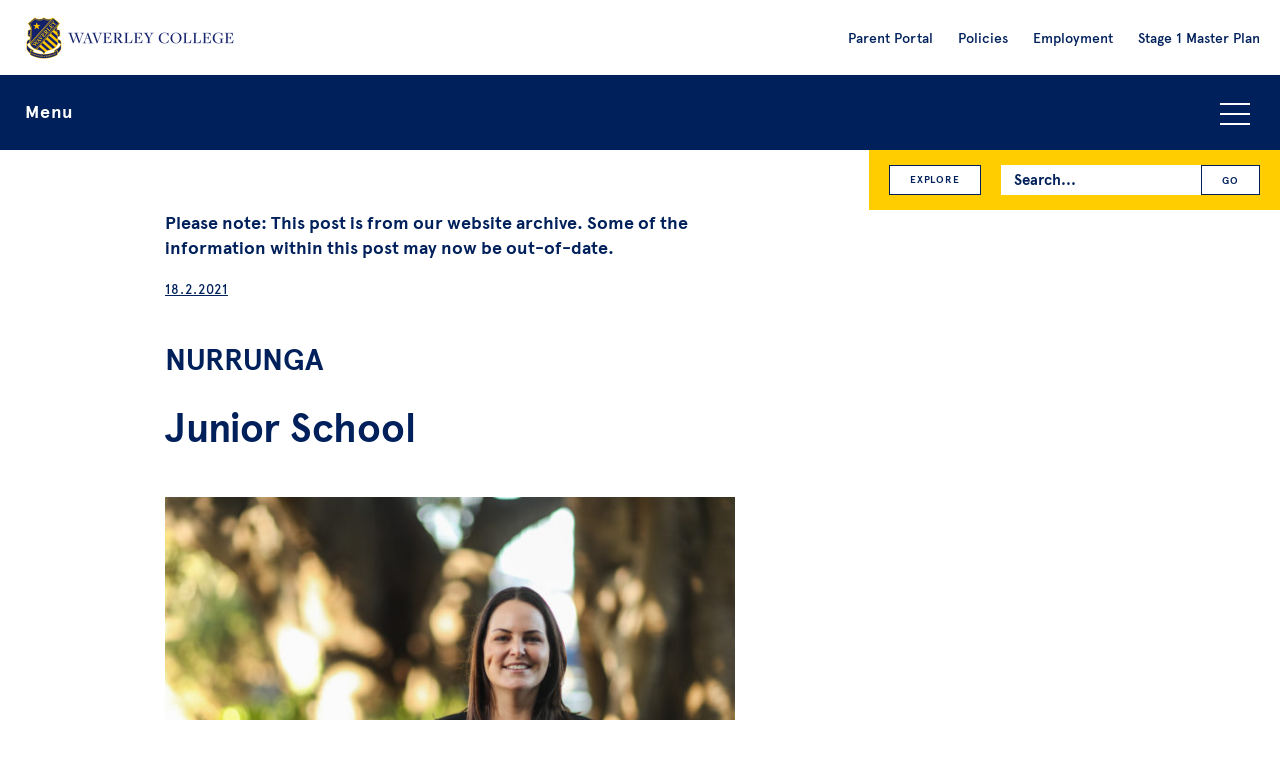

--- FILE ---
content_type: text/html; charset=UTF-8
request_url: https://waverley.nsw.edu.au/news/junior-school/
body_size: 12757
content:
 <!DOCTYPE html>

<html lang="en">

  <head>
  <meta charset="UTF-8">

  <!--
   __    __   __  __   __       ______  __   ______  __       ______       ______   ______  ______   ______  ______   ______
  /\ "-./  \ /\ \/\ \ /\ \     /\__  _\/\ \ /\  == \/\ \     /\  ___\     /\  ___\ /\__  _\/\  __ \ /\__  _\/\  ___\ /\  ___\
  \ \ \-./\ \\ \ \_\ \\ \ \____\/_/\ \/\ \ \\ \  _-/\ \ \____\ \  __\     \ \___  \\/_/\ \/\ \  __ \\/_/\ \/\ \  __\ \ \___  \
   \ \_\ \ \_\\ \_____\\ \_____\  \ \_\ \ \_\\ \_\   \ \_____\\ \_____\    \/\_____\  \ \_\ \ \_\ \_\  \ \_\ \ \_____\\/\_____\
    \/_/  \/_/ \/_____/ \/_____/   \/_/  \/_/ \/_/    \/_____/ \/_____/     \/_____/   \/_/  \/_/\/_/   \/_/  \/_____/ \/_____/

  -->

  <!--The below makes sure the latest version of IE is used in versions of IE that contain multiple rendering engines but it break w3c validation. If you don't want to break validation then add it to your .htaccess file. src - https://github.com/h5bp/html5-boilerplate/blob/v4.3.0/doc/html.md -->
  <meta http-equiv="X-UA-Compatible" content="IE=edge">

  <title>Junior School - Waverley College</title>

  <meta name="viewport" content="width=device-width, initial-scale=1">

  <meta name="mobile-web-app-capable" content="yes">
  <link rel="shortcut icon" sizes="196x196" href="https://waverley.nsw.edu.au/wp-content/themes/dist/images/icon.png">
  <link rel="apple-touch-icon" sizes="196x196" href="https://waverley.nsw.edu.au/wp-content/themes/dist/images/icon.png">

  <!-- Google Tag Manager -->
  <!-- Global site tag (gtag.js) - Google Analytics -->
  <script async src="https://www.googletagmanager.com/gtag/js?id=UA-562732-39" defer></script>
  <script defer>
    window.dataLayer = window.dataLayer || [];
    function gtag(){dataLayer.push(arguments);}
    gtag('js', new Date());

    gtag('config', 'UA-562732-39');
  </script>

  <!-- Google Tag Manager -->
  <script defer>(function(w,d,s,l,i){w[l]=w[l]||[];w[l].push({'gtm.start':
  new Date().getTime(),event:'gtm.js'});var f=d.getElementsByTagName(s)[0],
  j=d.createElement(s),dl=l!='dataLayer'?'&l='+l:'';j.async=true;j.src=
  'https://www.googletagmanager.com/gtm.js?id='+i+dl;f.parentNode.insertBefore(j,f);
  })(window,document,'script','dataLayer','GTM-TDS36H');</script>
  <!-- End Google Tag Manager -->

  
  <meta name='robots' content='index, follow, max-image-preview:large, max-snippet:-1, max-video-preview:-1' />
	<style>img:is([sizes="auto" i], [sizes^="auto," i]) { contain-intrinsic-size: 3000px 1500px }</style>
	
	<!-- This site is optimized with the Yoast SEO plugin v26.8 - https://yoast.com/product/yoast-seo-wordpress/ -->
	<meta name="description" content="Director of Junior School Gabrielle Bransby discusses Parent Information Night, House Swimming Carnival and Masses, Sacrament of Confirmation" />
	<link rel="canonical" href="https://waverley.nsw.edu.au/news/junior-school/" />
	<meta property="og:locale" content="en_US" />
	<meta property="og:type" content="article" />
	<meta property="og:title" content="Junior School - Waverley College" />
	<meta property="og:description" content="Director of Junior School Gabrielle Bransby discusses Parent Information Night, House Swimming Carnival and Masses, Sacrament of Confirmation" />
	<meta property="og:url" content="https://waverley.nsw.edu.au/news/junior-school/" />
	<meta property="og:site_name" content="Waverley College" />
	<meta property="article:publisher" content="https://www.facebook.com/waverleycollege" />
	<meta property="article:published_time" content="2021-02-18T09:34:58+00:00" />
	<meta property="article:modified_time" content="2021-02-19T00:55:47+00:00" />
	<meta property="og:image" content="https://waverley.nsw.edu.au/wp-content/uploads/2020/07/GabyBransby-scaled-e1612322973852.jpg" />
	<meta property="og:image:width" content="1800" />
	<meta property="og:image:height" content="1200" />
	<meta property="og:image:type" content="image/jpeg" />
	<meta name="author" content="Waverley" />
	<meta name="twitter:card" content="summary_large_image" />
	<meta name="twitter:creator" content="@waverleycollege" />
	<meta name="twitter:site" content="@waverleycollege" />
	<meta name="twitter:label1" content="Written by" />
	<meta name="twitter:data1" content="Waverley" />
	<meta name="twitter:label2" content="Est. reading time" />
	<meta name="twitter:data2" content="6 minutes" />
	<script type="application/ld+json" class="yoast-schema-graph">{"@context":"https://schema.org","@graph":[{"@type":"Article","@id":"https://waverley.nsw.edu.au/news/junior-school/#article","isPartOf":{"@id":"https://waverley.nsw.edu.au/news/junior-school/"},"author":{"name":"Waverley","@id":"https://waverley.nsw.edu.au/#/schema/person/47e0a18f00ac31b12e1938ae9e221ba0"},"headline":"Junior School","datePublished":"2021-02-18T09:34:58+00:00","dateModified":"2021-02-19T00:55:47+00:00","mainEntityOfPage":{"@id":"https://waverley.nsw.edu.au/news/junior-school/"},"wordCount":880,"image":{"@id":"https://waverley.nsw.edu.au/news/junior-school/#primaryimage"},"thumbnailUrl":"https://website-media-offload.s3.ap-southeast-2.amazonaws.com/wp-content/uploads/2020/07/28063045/GabyBransby-scaled-e1612322973852.jpg","keywords":["St Charles Borromeo Parish","Rowan Metzl","Geoffrey Gibbons","Tom Maxwell","Archie Goulding","Henry Goldrich","Evan Rowbotham","Aidan Renford","Owen Roorda","Ned Panlilio","Thomas George","Assistant Director of Junior School/Student Formation","Mr Stephen Ghattas","house masses 2021","Sacrament of Confirmation 2021","Aidan McNee","Sacrament postponement 2020","Learning Hub 2021","Ms Natasha Zivanovic","social development","academic development","creative development","importance of reading","advantages of reading","students reflections on reading","students' personal reading goals","lunchtime talk learning hub 2021","Andy Milne","radio","guest speaker learning hub","commonwealth races","technology","Music","junior school news","age champions","Mary Immaculate Church","junior school 2021","Ms Gabrielle Bransby","Parent Information Night Junior School 2021","new friendships junior school","junior school 2021 house swimming carnival","Mr Jack Wachtel","excellent sportmanship","close competition","championship races","olympic race","self-nominated novelty races","wet jersey race","wading race","ball relay","surfie relay","kickboard race for non-swimmers","staff versus student relay","Liam Madden","Hugo Spierings","James Fanning","William Collignon","Ngakau Hiroti"],"articleSection":["Junior School"],"inLanguage":"en-AU"},{"@type":"WebPage","@id":"https://waverley.nsw.edu.au/news/junior-school/","url":"https://waverley.nsw.edu.au/news/junior-school/","name":"Junior School - Waverley College","isPartOf":{"@id":"https://waverley.nsw.edu.au/#website"},"primaryImageOfPage":{"@id":"https://waverley.nsw.edu.au/news/junior-school/#primaryimage"},"image":{"@id":"https://waverley.nsw.edu.au/news/junior-school/#primaryimage"},"thumbnailUrl":"https://website-media-offload.s3.ap-southeast-2.amazonaws.com/wp-content/uploads/2020/07/28063045/GabyBransby-scaled-e1612322973852.jpg","datePublished":"2021-02-18T09:34:58+00:00","dateModified":"2021-02-19T00:55:47+00:00","author":{"@id":"https://waverley.nsw.edu.au/#/schema/person/47e0a18f00ac31b12e1938ae9e221ba0"},"description":"Director of Junior School Gabrielle Bransby discusses Parent Information Night, House Swimming Carnival and Masses, Sacrament of Confirmation","breadcrumb":{"@id":"https://waverley.nsw.edu.au/news/junior-school/#breadcrumb"},"inLanguage":"en-AU","potentialAction":[{"@type":"ReadAction","target":["https://waverley.nsw.edu.au/news/junior-school/"]}]},{"@type":"ImageObject","inLanguage":"en-AU","@id":"https://waverley.nsw.edu.au/news/junior-school/#primaryimage","url":"https://website-media-offload.s3.ap-southeast-2.amazonaws.com/wp-content/uploads/2020/07/28063045/GabyBransby-scaled-e1612322973852.jpg","contentUrl":"https://website-media-offload.s3.ap-southeast-2.amazonaws.com/wp-content/uploads/2020/07/28063045/GabyBransby-scaled-e1612322973852.jpg","width":1800,"height":1200,"caption":"ACTING DIRECTOR OF JUNIOR SCHOOL, MS GABRIELLE BRANSBY"},{"@type":"BreadcrumbList","@id":"https://waverley.nsw.edu.au/news/junior-school/#breadcrumb","itemListElement":[{"@type":"ListItem","position":1,"name":"Home","item":"https://waverley.nsw.edu.au/"},{"@type":"ListItem","position":2,"name":"News","item":"https://waverley.nsw.edu.au/news/"},{"@type":"ListItem","position":3,"name":"Junior School"}]},{"@type":"WebSite","@id":"https://waverley.nsw.edu.au/#website","url":"https://waverley.nsw.edu.au/","name":"Waverley College","description":"","potentialAction":[{"@type":"SearchAction","target":{"@type":"EntryPoint","urlTemplate":"https://waverley.nsw.edu.au/?s={search_term_string}"},"query-input":{"@type":"PropertyValueSpecification","valueRequired":true,"valueName":"search_term_string"}}],"inLanguage":"en-AU"},{"@type":"Person","@id":"https://waverley.nsw.edu.au/#/schema/person/47e0a18f00ac31b12e1938ae9e221ba0","name":"Waverley","image":{"@type":"ImageObject","inLanguage":"en-AU","@id":"https://waverley.nsw.edu.au/#/schema/person/image/","url":"https://secure.gravatar.com/avatar/5455244571ed420ea846428b909357cc2f475fcbdc1bc60943b0f9d7ffa697c7?s=96&d=mm&r=g","contentUrl":"https://secure.gravatar.com/avatar/5455244571ed420ea846428b909357cc2f475fcbdc1bc60943b0f9d7ffa697c7?s=96&d=mm&r=g","caption":"Waverley"},"url":"https://waverley.nsw.edu.au/news/author/waverley/"}]}</script>
	<!-- / Yoast SEO plugin. -->


<style id='classic-theme-styles-inline-css' type='text/css'>
/*! This file is auto-generated */
.wp-block-button__link{color:#fff;background-color:#32373c;border-radius:9999px;box-shadow:none;text-decoration:none;padding:calc(.667em + 2px) calc(1.333em + 2px);font-size:1.125em}.wp-block-file__button{background:#32373c;color:#fff;text-decoration:none}
</style>
<style id='global-styles-inline-css' type='text/css'>
:root{--wp--preset--aspect-ratio--square: 1;--wp--preset--aspect-ratio--4-3: 4/3;--wp--preset--aspect-ratio--3-4: 3/4;--wp--preset--aspect-ratio--3-2: 3/2;--wp--preset--aspect-ratio--2-3: 2/3;--wp--preset--aspect-ratio--16-9: 16/9;--wp--preset--aspect-ratio--9-16: 9/16;--wp--preset--color--black: #000000;--wp--preset--color--cyan-bluish-gray: #abb8c3;--wp--preset--color--white: #ffffff;--wp--preset--color--pale-pink: #f78da7;--wp--preset--color--vivid-red: #cf2e2e;--wp--preset--color--luminous-vivid-orange: #ff6900;--wp--preset--color--luminous-vivid-amber: #fcb900;--wp--preset--color--light-green-cyan: #7bdcb5;--wp--preset--color--vivid-green-cyan: #00d084;--wp--preset--color--pale-cyan-blue: #8ed1fc;--wp--preset--color--vivid-cyan-blue: #0693e3;--wp--preset--color--vivid-purple: #9b51e0;--wp--preset--gradient--vivid-cyan-blue-to-vivid-purple: linear-gradient(135deg,rgba(6,147,227,1) 0%,rgb(155,81,224) 100%);--wp--preset--gradient--light-green-cyan-to-vivid-green-cyan: linear-gradient(135deg,rgb(122,220,180) 0%,rgb(0,208,130) 100%);--wp--preset--gradient--luminous-vivid-amber-to-luminous-vivid-orange: linear-gradient(135deg,rgba(252,185,0,1) 0%,rgba(255,105,0,1) 100%);--wp--preset--gradient--luminous-vivid-orange-to-vivid-red: linear-gradient(135deg,rgba(255,105,0,1) 0%,rgb(207,46,46) 100%);--wp--preset--gradient--very-light-gray-to-cyan-bluish-gray: linear-gradient(135deg,rgb(238,238,238) 0%,rgb(169,184,195) 100%);--wp--preset--gradient--cool-to-warm-spectrum: linear-gradient(135deg,rgb(74,234,220) 0%,rgb(151,120,209) 20%,rgb(207,42,186) 40%,rgb(238,44,130) 60%,rgb(251,105,98) 80%,rgb(254,248,76) 100%);--wp--preset--gradient--blush-light-purple: linear-gradient(135deg,rgb(255,206,236) 0%,rgb(152,150,240) 100%);--wp--preset--gradient--blush-bordeaux: linear-gradient(135deg,rgb(254,205,165) 0%,rgb(254,45,45) 50%,rgb(107,0,62) 100%);--wp--preset--gradient--luminous-dusk: linear-gradient(135deg,rgb(255,203,112) 0%,rgb(199,81,192) 50%,rgb(65,88,208) 100%);--wp--preset--gradient--pale-ocean: linear-gradient(135deg,rgb(255,245,203) 0%,rgb(182,227,212) 50%,rgb(51,167,181) 100%);--wp--preset--gradient--electric-grass: linear-gradient(135deg,rgb(202,248,128) 0%,rgb(113,206,126) 100%);--wp--preset--gradient--midnight: linear-gradient(135deg,rgb(2,3,129) 0%,rgb(40,116,252) 100%);--wp--preset--font-size--small: 13px;--wp--preset--font-size--medium: 20px;--wp--preset--font-size--large: 36px;--wp--preset--font-size--x-large: 42px;--wp--preset--spacing--20: 0.44rem;--wp--preset--spacing--30: 0.67rem;--wp--preset--spacing--40: 1rem;--wp--preset--spacing--50: 1.5rem;--wp--preset--spacing--60: 2.25rem;--wp--preset--spacing--70: 3.38rem;--wp--preset--spacing--80: 5.06rem;--wp--preset--shadow--natural: 6px 6px 9px rgba(0, 0, 0, 0.2);--wp--preset--shadow--deep: 12px 12px 50px rgba(0, 0, 0, 0.4);--wp--preset--shadow--sharp: 6px 6px 0px rgba(0, 0, 0, 0.2);--wp--preset--shadow--outlined: 6px 6px 0px -3px rgba(255, 255, 255, 1), 6px 6px rgba(0, 0, 0, 1);--wp--preset--shadow--crisp: 6px 6px 0px rgba(0, 0, 0, 1);}:where(.is-layout-flex){gap: 0.5em;}:where(.is-layout-grid){gap: 0.5em;}body .is-layout-flex{display: flex;}.is-layout-flex{flex-wrap: wrap;align-items: center;}.is-layout-flex > :is(*, div){margin: 0;}body .is-layout-grid{display: grid;}.is-layout-grid > :is(*, div){margin: 0;}:where(.wp-block-columns.is-layout-flex){gap: 2em;}:where(.wp-block-columns.is-layout-grid){gap: 2em;}:where(.wp-block-post-template.is-layout-flex){gap: 1.25em;}:where(.wp-block-post-template.is-layout-grid){gap: 1.25em;}.has-black-color{color: var(--wp--preset--color--black) !important;}.has-cyan-bluish-gray-color{color: var(--wp--preset--color--cyan-bluish-gray) !important;}.has-white-color{color: var(--wp--preset--color--white) !important;}.has-pale-pink-color{color: var(--wp--preset--color--pale-pink) !important;}.has-vivid-red-color{color: var(--wp--preset--color--vivid-red) !important;}.has-luminous-vivid-orange-color{color: var(--wp--preset--color--luminous-vivid-orange) !important;}.has-luminous-vivid-amber-color{color: var(--wp--preset--color--luminous-vivid-amber) !important;}.has-light-green-cyan-color{color: var(--wp--preset--color--light-green-cyan) !important;}.has-vivid-green-cyan-color{color: var(--wp--preset--color--vivid-green-cyan) !important;}.has-pale-cyan-blue-color{color: var(--wp--preset--color--pale-cyan-blue) !important;}.has-vivid-cyan-blue-color{color: var(--wp--preset--color--vivid-cyan-blue) !important;}.has-vivid-purple-color{color: var(--wp--preset--color--vivid-purple) !important;}.has-black-background-color{background-color: var(--wp--preset--color--black) !important;}.has-cyan-bluish-gray-background-color{background-color: var(--wp--preset--color--cyan-bluish-gray) !important;}.has-white-background-color{background-color: var(--wp--preset--color--white) !important;}.has-pale-pink-background-color{background-color: var(--wp--preset--color--pale-pink) !important;}.has-vivid-red-background-color{background-color: var(--wp--preset--color--vivid-red) !important;}.has-luminous-vivid-orange-background-color{background-color: var(--wp--preset--color--luminous-vivid-orange) !important;}.has-luminous-vivid-amber-background-color{background-color: var(--wp--preset--color--luminous-vivid-amber) !important;}.has-light-green-cyan-background-color{background-color: var(--wp--preset--color--light-green-cyan) !important;}.has-vivid-green-cyan-background-color{background-color: var(--wp--preset--color--vivid-green-cyan) !important;}.has-pale-cyan-blue-background-color{background-color: var(--wp--preset--color--pale-cyan-blue) !important;}.has-vivid-cyan-blue-background-color{background-color: var(--wp--preset--color--vivid-cyan-blue) !important;}.has-vivid-purple-background-color{background-color: var(--wp--preset--color--vivid-purple) !important;}.has-black-border-color{border-color: var(--wp--preset--color--black) !important;}.has-cyan-bluish-gray-border-color{border-color: var(--wp--preset--color--cyan-bluish-gray) !important;}.has-white-border-color{border-color: var(--wp--preset--color--white) !important;}.has-pale-pink-border-color{border-color: var(--wp--preset--color--pale-pink) !important;}.has-vivid-red-border-color{border-color: var(--wp--preset--color--vivid-red) !important;}.has-luminous-vivid-orange-border-color{border-color: var(--wp--preset--color--luminous-vivid-orange) !important;}.has-luminous-vivid-amber-border-color{border-color: var(--wp--preset--color--luminous-vivid-amber) !important;}.has-light-green-cyan-border-color{border-color: var(--wp--preset--color--light-green-cyan) !important;}.has-vivid-green-cyan-border-color{border-color: var(--wp--preset--color--vivid-green-cyan) !important;}.has-pale-cyan-blue-border-color{border-color: var(--wp--preset--color--pale-cyan-blue) !important;}.has-vivid-cyan-blue-border-color{border-color: var(--wp--preset--color--vivid-cyan-blue) !important;}.has-vivid-purple-border-color{border-color: var(--wp--preset--color--vivid-purple) !important;}.has-vivid-cyan-blue-to-vivid-purple-gradient-background{background: var(--wp--preset--gradient--vivid-cyan-blue-to-vivid-purple) !important;}.has-light-green-cyan-to-vivid-green-cyan-gradient-background{background: var(--wp--preset--gradient--light-green-cyan-to-vivid-green-cyan) !important;}.has-luminous-vivid-amber-to-luminous-vivid-orange-gradient-background{background: var(--wp--preset--gradient--luminous-vivid-amber-to-luminous-vivid-orange) !important;}.has-luminous-vivid-orange-to-vivid-red-gradient-background{background: var(--wp--preset--gradient--luminous-vivid-orange-to-vivid-red) !important;}.has-very-light-gray-to-cyan-bluish-gray-gradient-background{background: var(--wp--preset--gradient--very-light-gray-to-cyan-bluish-gray) !important;}.has-cool-to-warm-spectrum-gradient-background{background: var(--wp--preset--gradient--cool-to-warm-spectrum) !important;}.has-blush-light-purple-gradient-background{background: var(--wp--preset--gradient--blush-light-purple) !important;}.has-blush-bordeaux-gradient-background{background: var(--wp--preset--gradient--blush-bordeaux) !important;}.has-luminous-dusk-gradient-background{background: var(--wp--preset--gradient--luminous-dusk) !important;}.has-pale-ocean-gradient-background{background: var(--wp--preset--gradient--pale-ocean) !important;}.has-electric-grass-gradient-background{background: var(--wp--preset--gradient--electric-grass) !important;}.has-midnight-gradient-background{background: var(--wp--preset--gradient--midnight) !important;}.has-small-font-size{font-size: var(--wp--preset--font-size--small) !important;}.has-medium-font-size{font-size: var(--wp--preset--font-size--medium) !important;}.has-large-font-size{font-size: var(--wp--preset--font-size--large) !important;}.has-x-large-font-size{font-size: var(--wp--preset--font-size--x-large) !important;}
:where(.wp-block-post-template.is-layout-flex){gap: 1.25em;}:where(.wp-block-post-template.is-layout-grid){gap: 1.25em;}
:where(.wp-block-columns.is-layout-flex){gap: 2em;}:where(.wp-block-columns.is-layout-grid){gap: 2em;}
:root :where(.wp-block-pullquote){font-size: 1.5em;line-height: 1.6;}
</style>
<link rel='stylesheet' id='search-filter-plugin-styles-css' href='https://waverley.nsw.edu.au/wp-content/plugins/search-filter-pro/public/assets/css/search-filter.min.css?ver=2.5.21' type='text/css' media='all' />
<link rel='stylesheet' id='vendor-style-css' href='https://waverley.nsw.edu.au/wp-content/themes/dist/css/vendor.css?ver=1764152919' type='text/css' media='all' />
<link rel='stylesheet' id='custom-style-css' href='https://waverley.nsw.edu.au/wp-content/themes/dist/style.css?ver=1764152919' type='text/css' media='all' />
<script type="text/javascript" src="https://waverley.nsw.edu.au/wp-content/themes/dist/js/jquery-3.5.1.min.js?ver=3.5.1" id="jquery-js"></script>
<script type="text/javascript" src="https://waverley.nsw.edu.au/wp-content/themes/dist/js/modernizr.js?ver=6.8.3" id="modernizr-script-js"></script>

  </head>

  <body id="body-new-visitor" class="wp-singular post-template-default single single-post postid-19215 single-format-standard wp-theme-dist" >

    <!-- Google Tag Manager (noscript) -->
    <noscript><iframe src="https://www.googletagmanager.com/ns.html?id=GTM-TDS36H"
    height="0" width="0" style="display:none;visibility:hidden"></iframe></noscript>
    <!-- End Google Tag Manager (noscript) -->

    <!--[if lt IE 8]>
      <p class="browsehappy">You are using an <strong>outdated</strong> browser. Please <a href="http://browsehappy.com/">upgrade your browser</a> to improve your experience.</p>
    <![endif]-->

    <div class="header-and-primary-navigation-holder">
        <div class="l-strip js-l-strip-header">

          <header>

            <div class="header-logo-holder">
              <a class="header-logo-link" href="https://waverley.nsw.edu.au">
                <img class="header-logo" alt="Waverley College Logo" src="https://waverley.nsw.edu.au/wp-content/themes/dist/images/header-logo.png">
                <img class="header-logo-large" alt="Waverley College Logo" src="https://waverley.nsw.edu.au/wp-content/themes/dist/images/header-logo@2x.png">
              </a>
            </div>

            <div class="header-search-icon js-header-search-icon">
              <img src="https://waverley.nsw.edu.au/wp-content/themes/dist/images/icon-search.png" alt="Search icon">
            </div>

            <div class="header-explore-icon js-header-explore-icon">
              <img src="https://waverley.nsw.edu.au/wp-content/themes/dist/images/icon-explore.png" alt="Explore icon">
            </div>

            <div class="header-link-icon js-header-link-icon">
              <img src="https://waverley.nsw.edu.au/wp-content/themes/dist/images/icon-link.png" alt="Link icon">
            </div>

            <div class="header-links-holder">
              <div class="header-links-inner">
                <nav role="navigation" aria-label="Secondary navigation">
                  <div class="menu-pre-header-menu-container"><ul id="menu-pre-header-menu" class="menu-pre-header-list"><li id="menu-item-14505" class="menu-item menu-item-type-custom menu-item-object-custom menu-item-14505"><a target="_blank" href="https://waverley.cloudwork.id/">Parent Portal</a></li>
<li id="menu-item-14514" class="menu-item menu-item-type-post_type menu-item-object-admin_post menu-item-14514"><a href="https://waverley.nsw.edu.au/information/policies/">Policies</a></li>
<li id="menu-item-14798" class="menu-item menu-item-type-custom menu-item-object-custom menu-item-14798"><a href="https://waverley.nsw.edu.au/information/employment/">Employment</a></li>
<li id="menu-item-34685" class="menu-item menu-item-type-post_type menu-item-object-admin_post menu-item-34685"><a href="https://waverley.nsw.edu.au/information/waverley-college-stage-1-master-plan/">Stage 1 Master Plan</a></li>
</ul></div>                  </nav>
              </div>
            </div>

            <div class="header-links-holder-mobile">
              <div class="header-links-inner-mobile">
                <div class="header-links-inner">
                  <nav role="navigation" aria-label="Secondary navigation">
                    <div class="menu-pre-header-menu-container"><ul id="menu-pre-header-menu-1" class="menu-pre-header-list"><li class="menu-item menu-item-type-custom menu-item-object-custom menu-item-14505"><a target="_blank" href="https://waverley.cloudwork.id/">Parent Portal</a></li>
<li class="menu-item menu-item-type-post_type menu-item-object-admin_post menu-item-14514"><a href="https://waverley.nsw.edu.au/information/policies/">Policies</a></li>
<li class="menu-item menu-item-type-custom menu-item-object-custom menu-item-14798"><a href="https://waverley.nsw.edu.au/information/employment/">Employment</a></li>
<li class="menu-item menu-item-type-post_type menu-item-object-admin_post menu-item-34685"><a href="https://waverley.nsw.edu.au/information/waverley-college-stage-1-master-plan/">Stage 1 Master Plan</a></li>
</ul></div>                  </nav>
                </div>
              </div>
            </div>

          </header>
      </div>

      <div class="l-strip l-navigation-strip">
        <div class="l-holder-full">
          <div class="l-inner">

            <div class="search-bar">
              <div class="search-bar-inner">
                <div class="search-form-holder">
                  <form role="search" method="get" id="searchform" class="search-form searchform" action="https://waverley.nsw.edu.au/">
  <span class="search-form-inner">
    <label class="search-form-label screen-reader-text" for="s">Search for:</label>
    <input class="search-form-input" type="text" placeholder="Search..." value="" name="s" id="s" />
    <input class="search-form-submit" type="submit" id="searchsubmit" value="GO" />
  </span>
</form>                </div>
              </div>
            </div>

            <div class="explore-navigation js-explore-navigation">
                <a class="button-small explore-navigation-button" href="https://waverley.nsw.edu.au/category/academic/">Academic</a><a class="button-small explore-navigation-button" href="https://waverley.nsw.edu.au/category/administration/">Administration</a><a class="button-small explore-navigation-button" href="https://waverley.nsw.edu.au/category/archives/">Archives</a><a class="button-small explore-navigation-button" href="https://waverley.nsw.edu.au/category/beliefs-and-life/">Beliefs &amp; Life</a><a class="button-small explore-navigation-button" href="https://waverley.nsw.edu.au/category/community/">Community</a><a class="button-small explore-navigation-button" href="https://waverley.nsw.edu.au/category/creative_arts/">Creative Arts</a><a class="button-small explore-navigation-button" href="https://waverley.nsw.edu.au/category/development/">Development</a><a class="button-small explore-navigation-button" href="https://waverley.nsw.edu.au/category/enrolment/">Enrolment</a><a class="button-small explore-navigation-button" href="https://waverley.nsw.edu.au/category/events/">Events</a><a class="button-small explore-navigation-button" href="https://waverley.nsw.edu.au/category/extra-curricular/">Extra-Curricular</a><a class="button-small explore-navigation-button" href="https://waverley.nsw.edu.au/category/junior-school/">Junior School</a><a class="button-small explore-navigation-button" href="https://waverley.nsw.edu.au/category/past-events/">Past Events</a><a class="button-small explore-navigation-button" href="https://waverley.nsw.edu.au/category/past-news/">Past News</a><a class="button-small explore-navigation-button" href="https://waverley.nsw.edu.au/category/preschool/">Preschool</a><a class="button-small explore-navigation-button" href="https://waverley.nsw.edu.au/category/sport/">Sport</a><a class="button-small explore-navigation-button" href="https://waverley.nsw.edu.au/category/technology-and-facilities/">Technology &amp; Facilities</a><a class="button-small explore-navigation-button" href="https://waverley.nsw.edu.au/category/wellbeing/">Wellbeing</a>            </div>

            <div class="primary-navigation-bar js-primary-navigation-bar">

              <button class="menu-toggle-button js-accordion-toggle">Menu<span class="menu-icon"></span></button>

              <div class="primary-navigation-holder js-accordion-content">
                <div class="primary-navigation-list-inner">
                  <nav role="navigation" aria-label="Primary navigation">
                    <div class="menu-primary-menu-container"><ul role="menubar" id="menu-primary-menu" class="primary-navigation-list"><li role="menuitem" id="menu-item-14312" class="menu-item menu-item-type-post_type menu-item-object-page menu-item-has-children menu-item-14312" aria-haspopup="true" aria-expanded="false" tabindex="0"><a href="https://waverley.nsw.edu.au/an-introduction-to-waverley-college/">About us</a><span class="sub-menu-toggle js-sub-menu-toggle"></span>
<ul class="sub-menu">
	<li role="menuitem" id="menu-item-14529" class="menu-item menu-item-type-post_type menu-item-object-page menu-item-14529"><a href="https://waverley.nsw.edu.au/an-introduction-to-waverley-college/">Why Waverley</a><span class="sub-menu-toggle js-sub-menu-toggle"></span></li>
	<li role="menuitem" id="menu-item-14313" class="menu-item menu-item-type-custom menu-item-object-custom menu-item-14313"><a href="https://waverley.nsw.edu.au/information/waverley-college-headmaster/">Principal</a><span class="sub-menu-toggle js-sub-menu-toggle"></span></li>
	<li role="menuitem" id="menu-item-14485" class="menu-item menu-item-type-post_type menu-item-object-admin_post menu-item-14485"><a href="https://waverley.nsw.edu.au/information/college-leadership-team/">College Leadership Team</a><span class="sub-menu-toggle js-sub-menu-toggle"></span></li>
	<li role="menuitem" id="menu-item-14314" class="menu-item menu-item-type-custom menu-item-object-custom menu-item-14314"><a href="https://waverley.nsw.edu.au/information/governance/">Governance and Advisory Council</a><span class="sub-menu-toggle js-sub-menu-toggle"></span></li>
	<li role="menuitem" id="menu-item-14315" class="menu-item menu-item-type-custom menu-item-object-custom menu-item-14315"><a href="https://waverley.nsw.edu.au/information/our-mission/">Our Mission</a><span class="sub-menu-toggle js-sub-menu-toggle"></span></li>
	<li role="menuitem" id="menu-item-14316" class="menu-item menu-item-type-custom menu-item-object-custom menu-item-14316"><a href="https://waverley.nsw.edu.au/information/a-history-of-the-college/">History of Waverley College</a><span class="sub-menu-toggle js-sub-menu-toggle"></span></li>
</ul>
</li>
<li role="menuitem" id="menu-item-14477" class="menu-item menu-item-type-post_type menu-item-object-admin_post menu-item-has-children menu-item-14477" aria-haspopup="true" aria-expanded="false" tabindex="0"><a href="https://waverley.nsw.edu.au/information/life-at-waverley/">Life at Waverley</a><span class="sub-menu-toggle js-sub-menu-toggle"></span>
<ul class="sub-menu">
	<li role="menuitem" id="menu-item-14478" class="menu-item menu-item-type-post_type menu-item-object-admin_post menu-item-14478"><a href="https://waverley.nsw.edu.au/information/senior-school-years-7-12/">Curriculum</a><span class="sub-menu-toggle js-sub-menu-toggle"></span></li>
	<li role="menuitem" id="menu-item-14479" class="menu-item menu-item-type-post_type menu-item-object-admin_post menu-item-14479"><a href="https://waverley.nsw.edu.au/information/co-curricular/">Co-Curricular</a><span class="sub-menu-toggle js-sub-menu-toggle"></span></li>
	<li role="menuitem" id="menu-item-14480" class="menu-item menu-item-type-post_type menu-item-object-admin_post menu-item-14480"><a href="https://waverley.nsw.edu.au/information/wellbeing/">Wellbeing</a><span class="sub-menu-toggle js-sub-menu-toggle"></span></li>
	<li role="menuitem" id="menu-item-14482" class="menu-item menu-item-type-post_type menu-item-object-admin_post menu-item-14482"><a href="https://waverley.nsw.edu.au/information/faith-spirituality-and-social-justice/">Spiritual Formation</a><span class="sub-menu-toggle js-sub-menu-toggle"></span></li>
	<li role="menuitem" id="menu-item-18543" class="menu-item menu-item-type-post_type menu-item-object-admin_post menu-item-18543"><a href="https://waverley.nsw.edu.au/information/junior-school/">Junior School</a><span class="sub-menu-toggle js-sub-menu-toggle"></span></li>
	<li role="menuitem" id="menu-item-14483" class="menu-item menu-item-type-post_type menu-item-object-admin_post menu-item-14483"><a href="https://waverley.nsw.edu.au/information/term-and-holiday-dates/">Term and Holiday Dates</a><span class="sub-menu-toggle js-sub-menu-toggle"></span></li>
	<li role="menuitem" id="menu-item-21023" class="menu-item menu-item-type-custom menu-item-object-custom menu-item-21023"><a href="https://www.noone.com.au/school/waverley-college">Uniform Shop</a><span class="sub-menu-toggle js-sub-menu-toggle"></span></li>
	<li role="menuitem" id="menu-item-15816" class="menu-item menu-item-type-post_type menu-item-object-admin_post menu-item-15816"><a href="https://waverley.nsw.edu.au/information/orientation-information/">Orientation</a><span class="sub-menu-toggle js-sub-menu-toggle"></span></li>
</ul>
</li>
<li role="menuitem" id="menu-item-14356" class="menu-item menu-item-type-post_type menu-item-object-admin_post menu-item-has-children menu-item-14356" aria-haspopup="true" aria-expanded="false" tabindex="0"><a href="https://waverley.nsw.edu.au/information/enrolment/">Enrolling Your Son</a><span class="sub-menu-toggle js-sub-menu-toggle"></span>
<ul class="sub-menu">
	<li role="menuitem" id="menu-item-14507" class="menu-item menu-item-type-post_type menu-item-object-admin_post menu-item-14507"><a href="https://waverley.nsw.edu.au/information/enrolment/">How to Enrol</a><span class="sub-menu-toggle js-sub-menu-toggle"></span></li>
	<li role="menuitem" id="menu-item-14357" class="menu-item menu-item-type-post_type menu-item-object-admin_post menu-item-14357"><a href="https://waverley.nsw.edu.au/information/tuition-fees/">Tuition Fees</a><span class="sub-menu-toggle js-sub-menu-toggle"></span></li>
	<li role="menuitem" id="menu-item-17229" class="menu-item menu-item-type-post_type menu-item-object-admin_post menu-item-17229"><a href="https://waverley.nsw.edu.au/information/scholarships/">Scholarships and Bursaries</a><span class="sub-menu-toggle js-sub-menu-toggle"></span></li>
	<li role="menuitem" id="menu-item-17766" class="menu-item menu-item-type-post_type menu-item-object-page menu-item-17766"><a href="https://waverley.nsw.edu.au/campus-tour/">Take a Virtual Tour</a><span class="sub-menu-toggle js-sub-menu-toggle"></span></li>
</ul>
</li>
<li role="menuitem" id="menu-item-14361" class="menu-item menu-item-type-custom menu-item-object-custom menu-item-has-children menu-item-14361" aria-haspopup="true" aria-expanded="false" tabindex="0"><a href="https://waverley.nsw.edu.au/news/">News</a><span class="sub-menu-toggle js-sub-menu-toggle"></span>
<ul class="sub-menu">
	<li role="menuitem" id="menu-item-14508" class="menu-item menu-item-type-custom menu-item-object-custom menu-item-14508"><a href="https://waverley.nsw.edu.au/news/">All News</a><span class="sub-menu-toggle js-sub-menu-toggle"></span></li>
	<li role="menuitem" id="menu-item-14363" class="menu-item menu-item-type-custom menu-item-object-custom menu-item-14363"><a href="https://waverley.nsw.edu.au/conversations/">Conversations</a><span class="sub-menu-toggle js-sub-menu-toggle"></span></li>
</ul>
</li>
<li role="menuitem" id="menu-item-14362" class="menu-item menu-item-type-custom menu-item-object-custom menu-item-14362"><a href="https://waverley.nsw.edu.au/events/">Events</a><span class="sub-menu-toggle js-sub-menu-toggle"></span></li>
<li role="menuitem" id="menu-item-14369" class="menu-item menu-item-type-post_type menu-item-object-admin_post menu-item-has-children menu-item-14369" aria-haspopup="true" aria-expanded="false" tabindex="0"><a href="https://waverley.nsw.edu.au/information/community/">Community</a><span class="sub-menu-toggle js-sub-menu-toggle"></span>
<ul class="sub-menu">
	<li role="menuitem" id="menu-item-14370" class="menu-item menu-item-type-post_type menu-item-object-admin_post menu-item-14370"><a href="https://waverley.nsw.edu.au/information/support-us/">Foundation</a><span class="sub-menu-toggle js-sub-menu-toggle"></span></li>
	<li role="menuitem" id="menu-item-14371" class="menu-item menu-item-type-post_type menu-item-object-admin_post menu-item-14371"><a href="https://waverley.nsw.edu.au/information/notable-alumni/">Alumni</a><span class="sub-menu-toggle js-sub-menu-toggle"></span></li>
	<li role="menuitem" id="menu-item-14372" class="menu-item menu-item-type-post_type menu-item-object-admin_post menu-item-14372"><a href="https://waverley.nsw.edu.au/information/waverley-college-parent-association/">Parents’ Association</a><span class="sub-menu-toggle js-sub-menu-toggle"></span></li>
	<li role="menuitem" id="menu-item-14373" class="menu-item menu-item-type-post_type menu-item-object-admin_post menu-item-14373"><a href="https://waverley.nsw.edu.au/information/waverley-college-old-boys-union/">Old Boys&#8217; Union</a><span class="sub-menu-toggle js-sub-menu-toggle"></span></li>
	<li role="menuitem" id="menu-item-14743" class="menu-item menu-item-type-post_type menu-item-object-admin_post menu-item-14743"><a href="https://waverley.nsw.edu.au/information/external-hire/">Venue hire</a><span class="sub-menu-toggle js-sub-menu-toggle"></span></li>
</ul>
</li>
<li role="menuitem" id="menu-item-14364" class="menu-item menu-item-type-custom menu-item-object-custom menu-item-has-children menu-item-14364" aria-haspopup="true" aria-expanded="false" tabindex="0"><a href="https://waverley.nsw.edu.au/contacts/">Contact Us</a><span class="sub-menu-toggle js-sub-menu-toggle"></span>
<ul class="sub-menu">
	<li role="menuitem" id="menu-item-14509" class="menu-item menu-item-type-custom menu-item-object-custom menu-item-14509"><a href="https://waverley.nsw.edu.au/contacts/">Contacts</a><span class="sub-menu-toggle js-sub-menu-toggle"></span></li>
	<li role="menuitem" id="menu-item-14365" class="menu-item menu-item-type-custom menu-item-object-custom menu-item-14365"><a href="https://waverley.nsw.edu.au/information/employment/">Employment</a><span class="sub-menu-toggle js-sub-menu-toggle"></span></li>
</ul>
</li>
<li role="menuitem" id="menu-item-20377" class="menu-item menu-item-type-custom menu-item-object-custom menu-item-20377"><a href="https://waverley.nsw.edu.au/nurrunga/">Nurrunga</a><span class="sub-menu-toggle js-sub-menu-toggle"></span></li>
</ul></div>                  </nav>
                </div>
              </div>

              <div class="search-explore-bar">

                <div class="explore-navigation-open-button-holder">
                  <div class="explore-navigation-open-button-inner">
                    <div class="explore-navigation-open-button-sub-inner">
                      <a class="button explore-navigation-open-button js-explore-navigation-open-button" href="#">Explore</a>
                    </div>
                  </div>
                </div>

                <div class="search-bar-large">
                  <div class="search-bar-large-inner">
                    <div class="search-form-holder">
                      <form role="search" method="get" id="searchform" class="search-form searchform" action="https://waverley.nsw.edu.au/">
  <span class="search-form-inner">
    <label class="search-form-label screen-reader-text" for="s">Search for:</label>
    <input class="search-form-input" type="text" placeholder="Search..." value="" name="s" id="s" />
    <input class="search-form-submit" type="submit" id="searchsubmit" value="GO" />
  </span>
</form>                    </div>
                  </div>
                </div>

                <div class="explore-navigation-large-holder">
                  <div class="explore-navigation-large js-explore-navigation-large">
                      <a class="button-small explore-navigation-button" href="https://waverley.nsw.edu.au/category/academic/">Academic</a><a class="button-small explore-navigation-button" href="https://waverley.nsw.edu.au/category/administration/">Administration</a><a class="button-small explore-navigation-button" href="https://waverley.nsw.edu.au/category/archives/">Archives</a><a class="button-small explore-navigation-button" href="https://waverley.nsw.edu.au/category/beliefs-and-life/">Beliefs &amp; Life</a><a class="button-small explore-navigation-button" href="https://waverley.nsw.edu.au/category/community/">Community</a><a class="button-small explore-navigation-button" href="https://waverley.nsw.edu.au/category/creative_arts/">Creative Arts</a><a class="button-small explore-navigation-button" href="https://waverley.nsw.edu.au/category/development/">Development</a><a class="button-small explore-navigation-button" href="https://waverley.nsw.edu.au/category/enrolment/">Enrolment</a><a class="button-small explore-navigation-button" href="https://waverley.nsw.edu.au/category/events/">Events</a><a class="button-small explore-navigation-button" href="https://waverley.nsw.edu.au/category/extra-curricular/">Extra-Curricular</a><a class="button-small explore-navigation-button" href="https://waverley.nsw.edu.au/category/junior-school/">Junior School</a><a class="button-small explore-navigation-button" href="https://waverley.nsw.edu.au/category/past-events/">Past Events</a><a class="button-small explore-navigation-button" href="https://waverley.nsw.edu.au/category/past-news/">Past News</a><a class="button-small explore-navigation-button" href="https://waverley.nsw.edu.au/category/preschool/">Preschool</a><a class="button-small explore-navigation-button" href="https://waverley.nsw.edu.au/category/sport/">Sport</a><a class="button-small explore-navigation-button" href="https://waverley.nsw.edu.au/category/technology-and-facilities/">Technology &amp; Facilities</a><a class="button-small explore-navigation-button" href="https://waverley.nsw.edu.au/category/wellbeing/">Wellbeing</a>                  </div>
                </div>

              </div>

            </div>

          </div>
        </div>
      </div>

    </div> <!-- END header-and-primary-navigation-holder -->


<div class="l-strip">
  <div class="l-holder">
    <div class="l-inner">

      <div class="back-button-holder back-button-holder-top">
        
  <a class="button back-button" href="https://waverley.nsw.edu.au/news" >&#8592; All news</a>

      </div>

    </div>
  </div>
</div>


  <div class="l-strip">
    <div class="l-holder">
      <div class="l-inner">

        <div id="ajax-content-holder"><!-- This is used by the Tour to pull content held in this div via AJAX -->

          <div class="news-post">

            <h3>Please note: This post is from our website archive. Some of the information within this post may now be out-of-date.</h3>
            <h4 class="news-post-date">18.2.2021</h4>

            
              <h2 class="news-post-type">Nurrunga</h2>

            
            <h1 class="news-post-title">Junior School</h1>

            <div class="news-post-content js-unorphanize">

              
                <div class="news-post-featured-image-holder">
                  <img width="600" height="400" src="https://website-media-offload.s3.ap-southeast-2.amazonaws.com/wp-content/uploads/2020/07/28063045/GabyBransby-600x400.jpg" class="attachment-news size-news wp-post-image" alt="ACTING DIRECTOR OF JUNIOR SCHOOL, MS GABRIELLE BRANSBY" decoding="async" fetchpriority="high" srcset="https://website-media-offload.s3.ap-southeast-2.amazonaws.com/wp-content/uploads/2020/07/28063045/GabyBransby-600x400.jpg 600w, https://website-media-offload.s3.ap-southeast-2.amazonaws.com/wp-content/uploads/2020/07/28063045/GabyBransby-900x600.jpg 900w, https://website-media-offload.s3.ap-southeast-2.amazonaws.com/wp-content/uploads/2020/07/28063045/GabyBransby-768x512.jpg 768w, https://website-media-offload.s3.ap-southeast-2.amazonaws.com/wp-content/uploads/2020/07/28063045/GabyBransby-1536x1024.jpg 1536w, https://website-media-offload.s3.ap-southeast-2.amazonaws.com/wp-content/uploads/2020/07/28063045/GabyBransby-2048x1365.jpg 2048w, https://website-media-offload.s3.ap-southeast-2.amazonaws.com/wp-content/uploads/2020/07/28063045/GabyBransby-300x200.jpg 300w, https://website-media-offload.s3.ap-southeast-2.amazonaws.com/wp-content/uploads/2020/07/28063045/GabyBransby-1200x800.jpg 1200w, https://website-media-offload.s3.ap-southeast-2.amazonaws.com/wp-content/uploads/2020/07/28063045/GabyBransby-scaled-e1612322973852.jpg 1800w" sizes="(max-width: 600px) 100vw, 600px" /><p class="image-caption">ACTING DIRECTOR OF JUNIOR SCHOOL, MS GABRIELLE BRANSBY</p>                </div>

              
              <h2><b>From Director of Junior School, Ms Gabrielle Bransby</b></h2>
<p><span style="font-weight: 400;">What a very busy few weeks we have had at the Junior School. I hope everyone is feeling more settled and is getting into the swing of things. I am watching the boys make new friendships, participate in many different activities and events, and enjoy learning in their new classrooms with their new teachers. </span></p>
<div id="attachment_19218" style="width: 394px" class="wp-caption alignnone"><img decoding="async" aria-describedby="caption-attachment-19218" class="size-full wp-image-19218" src="https://website-media-offload.s3.ap-southeast-2.amazonaws.com/wp-content/uploads/2021/02/28052322/Jnr_schl_2021_a.jpg" alt="Junior School students building friendships in the Learning Hub 2021" width="384" height="512" /><p id="caption-attachment-19218" class="wp-caption-text">Junior School students building friendships in the Learning Hub 2021</p></div>
<h3><b>Parent Information Night</b></h3>
<p><span style="font-weight: 400;">Thank you to all the parents who attended our information evening on Monday via Zoom. We would have loved to have you all in to meet the teachers in person and see the classrooms, but unfortunately that wasn’t possible. Fingers crossed that you will get the opportunity throughout the year to visit in person.</span></p>
<p><span style="font-weight: 400;">I hope you appreciated all the information and are now better prepared to assist your son on his journey at Waverley.</span></p>
<p><span style="font-weight: 400;">Special thanks as well to all the Junior School staff for their support throughout the evening.</span></p>
<p>&nbsp;</p>
<hr />
<h2><b>Junior School Celebrates its 2021 House Swimming Carnival – Congratulations Green House!</b></h2>
<h3><b>From Assistant Director of Co-Curricular (Years 5-8), </b><b>Mr Jack Wachtel</b></h3>
<p><span style="font-weight: 400;">Friday 12 February heralded the colourful Junior School House Swimming Carnival where students in O’Connor, Lacey, Conlon, Brennan, Tevlin, Quinn, Green and Aungier Houses raced and chanted in perfect weather conditions to try to top the point score. There was positive support between houses and excellent sportsmanship, and based on divisions the level of competition was close.</span></p>
<div id="attachment_19220" style="width: 536px" class="wp-caption alignnone"><img decoding="async" aria-describedby="caption-attachment-19220" class=" wp-image-19220" src="https://website-media-offload.s3.ap-southeast-2.amazonaws.com/wp-content/uploads/2021/02/28052315/IMG_5193-e1613604030230.jpg" alt="Junior School House Swimming Carnival 2021" width="526" height="701" /><p id="caption-attachment-19220" class="wp-caption-text">Junior School House Swimming Carnival 2021</p></div>
<p><span style="font-weight: 400;">As well as Championship Races in divisions one and two, Commonwealth Races, and the Olympic Race for the top swimmers in Years five and six, there were self-nominated novelty races which made for a lot of laughter and fun. These included the wet jersey race requiring patience and team work, the wading race, ball relay and the popular surfie relay. There was something for everyone including a kickboard race for non-swimmers. Thank you to the staff who bravely joined in for the staff versus student relay!</span></p>
<div id="attachment_19221" style="width: 723px" class="wp-caption alignnone"><img loading="lazy" decoding="async" aria-describedby="caption-attachment-19221" class=" wp-image-19221" src="https://website-media-offload.s3.ap-southeast-2.amazonaws.com/wp-content/uploads/2021/02/28052310/JnrSwimmingCarnival-6-900x600.jpg" alt="Brilliant house spirit at the 2021 Junior School House Swimming Carnival 2021" width="713" height="475" /><p id="caption-attachment-19221" class="wp-caption-text">Brilliant house spirit at the Junior School House Swimming Carnival 2021</p></div>
<p><span style="font-weight: 400;">Congratulations to Green House who won the carnival. Their chants of &#8220;Green machine, green machine” could be heard from the far end of the senior school campus! Well done to the following winners and to all students and staff for their efforts and positive attitude.</span></p>
<div id="attachment_19222" style="width: 910px" class="wp-caption alignnone"><img loading="lazy" decoding="async" aria-describedby="caption-attachment-19222" class="size-large wp-image-19222" src="https://website-media-offload.s3.ap-southeast-2.amazonaws.com/wp-content/uploads/2021/02/28052304/IMG_5200-900x600.jpg" alt="&quot;Green Machine, Green Machine!&quot;" width="900" height="600" /><p id="caption-attachment-19222" class="wp-caption-text">&#8220;Green Machine, Green Machine!&#8221;</p></div>
<h3><b>Age Champions:</b></h3>
<h3>Under 10</h3>
<p><span style="font-weight: 400;">1st &#8211; Liam Madden</span></p>
<p><span style="font-weight: 400;">2nd &#8211; Hugo Spierings</span></p>
<p><span style="font-weight: 400;">Equal 3rd &#8211; James Fanning &amp; William Collignon</span></p>
<h3>Under 11 (Year 5)</h3>
<p><span style="font-weight: 400;">1st &#8211; Ngakau Hiroti</span></p>
<p><span style="font-weight: 400;">2nd &#8211; Aidan McNee</span></p>
<p><span style="font-weight: 400;">3rd &#8211; Rowan Metzl</span></p>
<p><span style="font-weight: 400;">4th &#8211; Geoffrey Gibbons</span></p>
<h3>Under 11 (Year 6)</h3>
<p><span style="font-weight: 400;">1st &#8211; Tom Maxwell</span></p>
<p><span style="font-weight: 400;">2nd &#8211; Archie Goulding</span></p>
<p><span style="font-weight: 400;">3rd &#8211; Henry Goldrich</span></p>
<p><span style="font-weight: 400;">4th &#8211; Evan Rowbotham</span></p>
<h3>Under 12</h3>
<p><span style="font-weight: 400;">1st &#8211; Aidan Renford</span></p>
<p><span style="font-weight: 400;">2nd &#8211; Owen Roorda</span></p>
<p><span style="font-weight: 400;">3rd &#8211; Ned Panlilio</span></p>
<p><span style="font-weight: 400;">4th &#8211; Thomas George</span></p>
<h3>House Points</h3>
<p><span style="font-weight: 400;">1st &#8211; Green (231)</span></p>
<p><span style="font-weight: 400;">2nd &#8211; Lacey (224)</span></p>
<p><span style="font-weight: 400;">Equal 3rd &#8211; Aungier &amp; Conlon (177)</span></p>
<div id="attachment_19223" style="width: 658px" class="wp-caption alignnone"><img loading="lazy" decoding="async" aria-describedby="caption-attachment-19223" class=" wp-image-19223" src="https://website-media-offload.s3.ap-southeast-2.amazonaws.com/wp-content/uploads/2021/02/28052258/IMG_5217-e1613604610127.jpg" alt="Proud winners!" width="648" height="864" /><p id="caption-attachment-19223" class="wp-caption-text">Proud winners!</p></div>
<p>&nbsp;</p>
<hr />
<h2><b>News from the Learning Hub – Ms Natasha </b><b>Zivanovic</b></h2>
<p><span style="font-weight: 400;">As we welcome a new group of students to Waverley in 2021, The Learning Hub aims to nurture and guide them in their social, creative and academic development. </span></p>
<p><span style="font-weight: 400;">Last week we saw the boys use this space in many different ways before school and during lunch. </span></p>
<div id="attachment_19216" style="width: 490px" class="wp-caption alignnone"><img loading="lazy" decoding="async" aria-describedby="caption-attachment-19216" class="size-full wp-image-19216" src="https://website-media-offload.s3.ap-southeast-2.amazonaws.com/wp-content/uploads/2021/02/28052324/jnr_schl_2021.jpg" alt="Junior School students creating in the Learning Hub 2021" width="480" height="640" /><p id="caption-attachment-19216" class="wp-caption-text">Junior School students creating in the Learning Hub 2021</p></div>
<h3><b>Reflecting on the importance of reading</b></h3>
<p><span style="font-weight: 400;">As an educator, I believe it is vital for our boys to have a strong understanding of the advantages of reading. The boys were posed the question </span><i><span style="font-weight: 400;">‘What are the advantages of reading?’ </span></i></p>
<p><span style="font-weight: 400;">Reflecting on this question is an important part of their learning journey. </span></p>
<p><span style="font-weight: 400;">The boys&#8217; reflections were exceptional. Here are some examples:</span></p>
<ul>
<li style="font-weight: 400;" aria-level="1"><span style="font-weight: 400;">It grows your imagination</span></li>
<li style="font-weight: 400;" aria-level="1"><span style="font-weight: 400;">It relaxes you</span></li>
<li style="font-weight: 400;" aria-level="1"><span style="font-weight: 400;">It can increase your knowledge about different topics</span></li>
<li style="font-weight: 400;" aria-level="1"><span style="font-weight: 400;">It is healthy for your brain</span></li>
<li style="font-weight: 400;" aria-level="1"><span style="font-weight: 400;">It expands your vocabulary</span></li>
<li style="font-weight: 400;" aria-level="1"><span style="font-weight: 400;">Reading is a life skill</span></li>
</ul>
<div id="attachment_19224" style="width: 434px" class="wp-caption alignnone"><img loading="lazy" decoding="async" aria-describedby="caption-attachment-19224" class="wp-image-19224" src="https://website-media-offload.s3.ap-southeast-2.amazonaws.com/wp-content/uploads/2021/02/28052256/reading_goals.png" alt="Junior School students are setting reading goals and reflecting on reading" width="424" height="653" /><p id="caption-attachment-19224" class="wp-caption-text">Junior School students are setting reading goals and reflecting on reading</p></div>
<p><span style="font-weight: 400;">The boys have also set personal reading goals for themselves. Goals are an important part of Waverley and of successful learning. These goals are specific to them, measurable, achievable, realistic and timely. I am looking forward to working with the boys and their reading journey. </span></p>
<div id="attachment_19217" style="width: 490px" class="wp-caption alignnone"><img loading="lazy" decoding="async" aria-describedby="caption-attachment-19217" class="size-full wp-image-19217" src="https://website-media-offload.s3.ap-southeast-2.amazonaws.com/wp-content/uploads/2021/02/28052322/IMG_0972-e1626385536976.jpg" alt="Junior School students enjoying the magic of books in the Learning Hub 2021" width="480" height="640" /><p id="caption-attachment-19217" class="wp-caption-text">Junior School students enjoying the magic of books in the Learning Hub 2021</p></div>
<div id="attachment_19219" style="width: 394px" class="wp-caption alignnone"><img loading="lazy" decoding="async" aria-describedby="caption-attachment-19219" class="size-full wp-image-19219" src="https://website-media-offload.s3.ap-southeast-2.amazonaws.com/wp-content/uploads/2021/02/28052321/js.jpg" alt="Learning with friends in the Learning Hub 2021" width="384" height="512" /><p id="caption-attachment-19219" class="wp-caption-text">Learning with friends in the Learning Hub 2021</p></div>
<h3><b>Lunchtime Talk </b></h3>
<p><span style="font-weight: 400;">I am excited to announce that our first Lunchtime Talk will be on Friday 12 March at lunch in the Learning Hub. </span></p>
<p><span style="font-weight: 400;">Andy Milne the father of Heath </span><i><span style="font-weight: 400;">Year 6</span></i><span style="font-weight: 400;">, Hamish </span><i><span style="font-weight: 400;">Year 9 </span></i><span style="font-weight: 400;">and Hugh </span><i><span style="font-weight: 400;">Year 10.</span></i></p>
<p><span style="font-weight: 400;">Andy who is the Business Manager at Apple Music, will give us an insight into the world of streaming music and how he mixes his knowledge of technology, radio and music. </span></p>
<p><span style="font-weight: 400;">Remember to be on time, bring your lunch, and bring a friend to the Learning Hub for an exciting talk at 12:40pm. </span></p>
<p><span style="font-weight: 400;">If you would like to be a guest speaker please contact me at <a href="mailto:nzivanovic@waverley.nsw.edu.au">nzivanovic@waverley.nsw.edu.au</a>.</span></p>

              
              
              
              <div class="news-content-author">
                
                
                              </div>

            </div><!-- END .news-post-content -->

            
            <div class="page-issue-holder">
	<h5 class="page-issue-title">
		<a class="page-issue-link" href="mailto:i&#110;&#102;o&#64;&#109;ult&#105;p&#108;&#101;&#115;t&#97;&#116;e&#115;&#46;c&#111;&#46;&#117;k?subject=Waverley%20College%20website%20issue&body=What%20went%20wrong%20on%20this%20page?%0D%0A%0D%0A[sub]" onclick="this.href = this.href.replace('[sub]',window.location)">Is there anything wrong with this page?</a>
	</h5>
</div>
          </div><!-- END .news-post -->

        </div><!-- END #ajax-content-holder -->

        
      </div>
    </div>
  </div>



<div class="l-strip">
  <div class="l-holder">
    <div class="l-inner">

      <div class="back-button-holder">
        
  <a class="button back-button" href="https://waverley.nsw.edu.au/news" >&#8592; All news</a>

      </div>

    </div>
  </div>
</div>



<div class="l-strip">
  <div class="l-holder-fluid">
    <div class="l-inner">

      <div class="footer-contact-holder">
        <div class="footer-contact-text">
          <h3>Senior Campus</h3>
          <p>131 Birrell Street,  Waverley NSW 2024</p>
          <p>02 9369 0600<br><a href="mailto:&#105;&#110;&#102;o&#64;&#119;a&#118;e&#114;l&#101;&#121;&#46;n&#115;&#119;.&#101;du.&#97;u">info&#64;w&#97;&#118;e&#114;le&#121;&#46;n&#115;&#119;.&#101;du.&#97;u</a></p>
        </div>

        <div class="footer-contact-text">
          <h3>Junior Campus</h3>
          <p>44 Henrietta Street, Waverley NSW 2024</p>
          <p>02 9387 5022<br><a href="mailto:inf&#111;&#64;w&#97;verley&#46;&#110;&#115;&#119;.e&#100;&#117;.&#97;&#117;">&#105;n&#102;&#111;&#64;&#119;a&#118;&#101;&#114;&#108;&#101;&#121;&#46;nsw&#46;ed&#117;.&#97;&#117;</a></p>
        </div>
      </div>

    </div>
  </div>
</div>

<div class="l-strip">
  <div class="l-holder-fluid">
    <div class="l-inner">
      <div class="footer-acknowledgement">
        <img src="https://waverley.nsw.edu.au/wp-content/themes/dist/images/waverley-indigenous.jpg" alt="Indigenous crest" width="100" height="131">
        <p>We would like to acknowledge the Gadigal people of the Eora nation who are the traditional Custodians of the land on which Waverley College is located. We pay our respects to Elders past, present and emerging. We are committed to honouring Aboriginal and Torres Strait Islander peoples’ unique cultural and spiritual connections to the land, waters, seas and sky and their rich contribution to society. <br /><br /><a href="/waverley-college-acknowledgement-country">Watch our video</a></p>
      </div>
    </div>
  </div>
</div>

<div class="l-strip l-strip-footer-social-links">
  <div class="l-holder-fluid">
    <div class="l-inner">

      <div class="footer-erea-text-holder">

        <div class="footer-erea-image-holder">
          <a href="http://www.erea.edu.au/" target="_blank" rel="noopener noreferrer" title="Edmund Rice Education Australia website link"><img class="footer-erea-image" src="https://waverley.nsw.edu.au/wp-content/themes/dist/images/logo-erea-dark.png" alt="Edmund Rice Education Australia Logo"></a>
        </div>

        <div class="footer-erea-text">
          <h3>A Catholic School for boys in<br>the tradition of Edmund Rice</h3>
        </div>

      </div>

      <div class="footer-social-links-holder">


        <a class="footer-social-link" href="https://www.facebook.com/waverleycollege" target="_blank" title="Waverley College on Facebook" rel="noopener noreferrer">
          <img class="footer-social-link-img" src="https://waverley.nsw.edu.au/wp-content/themes/dist/images/icon-facebook.png" alt="Facebook logo" width="30" height="30">
        </a>
        <a class="footer-social-link" href="https://www.instagram.com/waverleycollege/" target="_blank" title="Waverley College on Instagram" rel="noopener noreferrer">
          <img class="footer-social-link-img" src="https://waverley.nsw.edu.au/wp-content/themes/dist/images/icon-instagram.png" alt="Instagram logo" width="30" height="30">
        </a>
        <a class="footer-social-link" href="https://www.youtube.com/user/WavCollege " target="_blank" title="Waverley College on YouTube" rel="noopener noreferrer">
          <img class="footer-social-link-img" src="https://waverley.nsw.edu.au/wp-content/themes/dist/images/icon-youtube.png" alt="YouTube logo" width="30" height="30">
        </a>


      </div>

      <div class="menu-footer-menu-container"><ul id="menu-footer-menu" class="menu-footer-list"><li id="menu-item-14506" class="menu-item menu-item-type-custom menu-item-object-custom menu-item-14506"><a href="https://waverley.nsw.edu.au/information/">Information</a></li>
<li id="menu-item-14577" class="menu-item menu-item-type-custom menu-item-object-custom menu-item-14577"><a href="https://waverley.nsw.edu.au/conversations/">Conversations</a></li>
<li id="menu-item-14578" class="menu-item menu-item-type-custom menu-item-object-custom menu-item-14578"><a href="https://waverley.nsw.edu.au/events/">Events</a></li>
<li id="menu-item-14580" class="menu-item menu-item-type-custom menu-item-object-custom menu-item-14580"><a href="https://waverley.nsw.edu.au/news/">News</a></li>
<li id="menu-item-14579" class="menu-item menu-item-type-custom menu-item-object-custom menu-item-14579"><a href="https://waverley.nsw.edu.au/contacts/">Contacts</a></li>
<li id="menu-item-14581" class="menu-item menu-item-type-custom menu-item-object-custom menu-item-14581"><a href="https://waverley.nsw.edu.au/campus-tour/">Tour</a></li>
<li id="menu-item-15613" class="menu-item menu-item-type-post_type menu-item-object-admin_post menu-item-15613"><a href="https://waverley.nsw.edu.au/information/policies/">Complaints Handling &#038; Policies</a></li>
</ul></div>
    </div>
  </div>
</div>

<div class="l-strip">
  <footer>

    <p class="footer-suggestion-link">
      Can we improve the site?
      <span class="footer-suggestion-link-break"><br></span>
      <a href="mailto:i&#110;fo&#64;&#109;&#117;&#108;&#116;&#105;pl&#101;&#115;t&#97;&#116;&#101;s.c&#111;.&#117;k?subject=Waverley College website improvement suggestion">Tell us how.</a>
    </p>

    <p class="footer-credits-link">
      <a href="https://waverley.nsw.edu.au/contacts/website-team/">Website credits</a>
    </p>

  </footer>
</div>


<script type="speculationrules">
{"prefetch":[{"source":"document","where":{"and":[{"href_matches":"\/*"},{"not":{"href_matches":["\/wp-*.php","\/wp-admin\/*","\/wp-content\/uploads\/*","\/wp-content\/*","\/wp-content\/plugins\/*","\/wp-content\/themes\/dist\/*","\/*\\?(.+)"]}},{"not":{"selector_matches":"a[rel~=\"nofollow\"]"}},{"not":{"selector_matches":".no-prefetch, .no-prefetch a"}}]},"eagerness":"conservative"}]}
</script>
<script type="text/javascript" src="https://waverley.nsw.edu.au/wp-content/themes/dist/js/vendor.js?ver=1764152919" id="vendor-script-js"></script>
<script type="text/javascript" src="https://waverley.nsw.edu.au/wp-content/themes/dist/js/custom.js?ver=1764152919" id="custom-script-js"></script>

<script>(function(){function c(){var b=a.contentDocument||a.contentWindow.document;if(b){var d=b.createElement('script');d.innerHTML="window.__CF$cv$params={r:'9c1035fdf9bccf7b',t:'MTc2ODkyOTI5NS4wMDAwMDA='};var a=document.createElement('script');a.nonce='';a.src='/cdn-cgi/challenge-platform/scripts/jsd/main.js';document.getElementsByTagName('head')[0].appendChild(a);";b.getElementsByTagName('head')[0].appendChild(d)}}if(document.body){var a=document.createElement('iframe');a.height=1;a.width=1;a.style.position='absolute';a.style.top=0;a.style.left=0;a.style.border='none';a.style.visibility='hidden';document.body.appendChild(a);if('loading'!==document.readyState)c();else if(window.addEventListener)document.addEventListener('DOMContentLoaded',c);else{var e=document.onreadystatechange||function(){};document.onreadystatechange=function(b){e(b);'loading'!==document.readyState&&(document.onreadystatechange=e,c())}}}})();</script></body>
</html>

--- FILE ---
content_type: application/javascript
request_url: https://waverley.nsw.edu.au/wp-content/themes/dist/js/vendor.js?ver=1764152919
body_size: 31394
content:
!function(window){"use strict";function classReg(className){return new RegExp("(^|\\s+)"+className+"(\\s+|$)")}function toggleClass(elem,c){var fn=hasClass(elem,c)?removeClass:addClass;fn(elem,c)}var hasClass,addClass,removeClass;"classList"in document.documentElement?(hasClass=function(elem,c){return elem.classList.contains(c)},addClass=function(elem,c){elem.classList.add(c)},removeClass=function(elem,c){elem.classList.remove(c)}):(hasClass=function(elem,c){return classReg(c).test(elem.className)},addClass=function(elem,c){hasClass(elem,c)||(elem.className=elem.className+" "+c)},removeClass=function(elem,c){elem.className=elem.className.replace(classReg(c)," ")});var classie={hasClass:hasClass,addClass:addClass,removeClass:removeClass,toggleClass:toggleClass,has:hasClass,add:addClass,remove:removeClass,toggle:toggleClass};"function"==typeof define&&define.amd?define(classie):"object"==typeof exports?module.exports=classie:window.classie=classie}(window),function(window){"use strict";function getIEEvent(obj){var event=window.event;return event.target=event.target||event.srcElement||obj,event}var docElem=document.documentElement,bind=function(){};docElem.addEventListener?bind=function(obj,type,fn){obj.addEventListener(type,fn,!1)}:docElem.attachEvent&&(bind=function(obj,type,fn){obj[type+fn]=fn.handleEvent?function(){var event=getIEEvent(obj);fn.handleEvent.call(fn,event)}:function(){var event=getIEEvent(obj);fn.call(obj,event)},obj.attachEvent("on"+type,obj[type+fn])});var unbind=function(){};docElem.removeEventListener?unbind=function(obj,type,fn){obj.removeEventListener(type,fn,!1)}:docElem.detachEvent&&(unbind=function(obj,type,fn){obj.detachEvent("on"+type,obj[type+fn]);try{delete obj[type+fn]}catch(err){obj[type+fn]=void 0}});var eventie={bind:bind,unbind:unbind};"function"==typeof define&&define.amd?define(eventie):"object"==typeof exports?module.exports=eventie:window.eventie=eventie}(window),function(window){"use strict";function docReady(fn){"function"==typeof fn&&(docReady.isReady?fn():queue.push(fn))}function onReady(event){var isIE8NotReady="readystatechange"===event.type&&"complete"!==document.readyState;docReady.isReady||isIE8NotReady||trigger()}function trigger(){docReady.isReady=!0;for(var i=0,len=queue.length;len>i;i++){var fn=queue[i];fn()}}function defineDocReady(eventie){return"complete"===document.readyState?trigger():(eventie.bind(document,"DOMContentLoaded",onReady),eventie.bind(document,"readystatechange",onReady),eventie.bind(window,"load",onReady)),docReady}var document=window.document,queue=[];docReady.isReady=!1,"function"==typeof define&&define.amd?define(["eventie/eventie"],defineDocReady):"object"==typeof exports?module.exports=defineDocReady(require("eventie")):window.docReady=defineDocReady(window.eventie)}(window),function(){"use strict";function EventEmitter(){}function indexOfListener(listeners,listener){for(var i=listeners.length;i--;)if(listeners[i].listener===listener)return i;return-1}function alias(name){return function(){return this[name].apply(this,arguments)}}var proto=EventEmitter.prototype,exports=this,originalGlobalValue=exports.EventEmitter;proto.getListeners=function(evt){var response,key,events=this._getEvents();if(evt instanceof RegExp){response={};for(key in events)events.hasOwnProperty(key)&&evt.test(key)&&(response[key]=events[key])}else response=events[evt]||(events[evt]=[]);return response},proto.flattenListeners=function(listeners){var i,flatListeners=[];for(i=0;i<listeners.length;i+=1)flatListeners.push(listeners[i].listener);return flatListeners},proto.getListenersAsObject=function(evt){var response,listeners=this.getListeners(evt);return listeners instanceof Array&&(response={},response[evt]=listeners),response||listeners},proto.addListener=function(evt,listener){var key,listeners=this.getListenersAsObject(evt),listenerIsWrapped="object"==typeof listener;for(key in listeners)listeners.hasOwnProperty(key)&&-1===indexOfListener(listeners[key],listener)&&listeners[key].push(listenerIsWrapped?listener:{listener:listener,once:!1});return this},proto.on=alias("addListener"),proto.addOnceListener=function(evt,listener){return this.addListener(evt,{listener:listener,once:!0})},proto.once=alias("addOnceListener"),proto.defineEvent=function(evt){return this.getListeners(evt),this},proto.defineEvents=function(evts){for(var i=0;i<evts.length;i+=1)this.defineEvent(evts[i]);return this},proto.removeListener=function(evt,listener){var index,key,listeners=this.getListenersAsObject(evt);for(key in listeners)listeners.hasOwnProperty(key)&&(index=indexOfListener(listeners[key],listener),-1!==index&&listeners[key].splice(index,1));return this},proto.off=alias("removeListener"),proto.addListeners=function(evt,listeners){return this.manipulateListeners(!1,evt,listeners)},proto.removeListeners=function(evt,listeners){return this.manipulateListeners(!0,evt,listeners)},proto.manipulateListeners=function(remove,evt,listeners){var i,value,single=remove?this.removeListener:this.addListener,multiple=remove?this.removeListeners:this.addListeners;if("object"!=typeof evt||evt instanceof RegExp)for(i=listeners.length;i--;)single.call(this,evt,listeners[i]);else for(i in evt)evt.hasOwnProperty(i)&&(value=evt[i])&&("function"==typeof value?single.call(this,i,value):multiple.call(this,i,value));return this},proto.removeEvent=function(evt){var key,type=typeof evt,events=this._getEvents();if("string"===type)delete events[evt];else if(evt instanceof RegExp)for(key in events)events.hasOwnProperty(key)&&evt.test(key)&&delete events[key];else delete this._events;return this},proto.removeAllListeners=alias("removeEvent"),proto.emitEvent=function(evt,args){var listener,i,key,response,listeners=this.getListenersAsObject(evt);for(key in listeners)if(listeners.hasOwnProperty(key))for(i=listeners[key].length;i--;)listener=listeners[key][i],listener.once===!0&&this.removeListener(evt,listener.listener),response=listener.listener.apply(this,args||[]),response===this._getOnceReturnValue()&&this.removeListener(evt,listener.listener);return this},proto.trigger=alias("emitEvent"),proto.emit=function(evt){var args=Array.prototype.slice.call(arguments,1);return this.emitEvent(evt,args)},proto.setOnceReturnValue=function(value){return this._onceReturnValue=value,this},proto._getOnceReturnValue=function(){return this.hasOwnProperty("_onceReturnValue")?this._onceReturnValue:!0},proto._getEvents=function(){return this._events||(this._events={})},EventEmitter.noConflict=function(){return exports.EventEmitter=originalGlobalValue,EventEmitter},"function"==typeof define&&define.amd?define(function(){return EventEmitter}):"object"==typeof module&&module.exports?module.exports=EventEmitter:exports.EventEmitter=EventEmitter}.call(this),function(window,factory){"use strict";"function"==typeof define&&define.amd?define(factory):"object"==typeof module&&module.exports?module.exports=factory():window.matchesSelector=factory()}(window,function(){"use strict";var matchesMethod=function(){var ElemProto=window.Element.prototype;if(ElemProto.matches)return"matches";if(ElemProto.matchesSelector)return"matchesSelector";for(var prefixes=["webkit","moz","ms","o"],i=0;i<prefixes.length;i++){var prefix=prefixes[i],method=prefix+"MatchesSelector";if(ElemProto[method])return method}}();return function(elem,selector){return elem[matchesMethod](selector)}}),function(global,factory){"function"==typeof define&&define.amd?define(factory):"object"==typeof module&&module.exports?module.exports=factory():global.EvEmitter=factory()}("undefined"!=typeof window?window:this,function(){"use strict";function EvEmitter(){}var proto=EvEmitter.prototype;return proto.on=function(eventName,listener){if(eventName&&listener){var events=this._events=this._events||{},listeners=events[eventName]=events[eventName]||[];return-1==listeners.indexOf(listener)&&listeners.push(listener),this}},proto.once=function(eventName,listener){if(eventName&&listener){this.on(eventName,listener);var onceEvents=this._onceEvents=this._onceEvents||{},onceListeners=onceEvents[eventName]=onceEvents[eventName]||{};return onceListeners[listener]=!0,this}},proto.off=function(eventName,listener){var listeners=this._events&&this._events[eventName];if(listeners&&listeners.length){var index=listeners.indexOf(listener);return-1!=index&&listeners.splice(index,1),this}},proto.emitEvent=function(eventName,args){var listeners=this._events&&this._events[eventName];if(listeners&&listeners.length){listeners=listeners.slice(0),args=args||[];for(var onceListeners=this._onceEvents&&this._onceEvents[eventName],i=0;i<listeners.length;i++){var listener=listeners[i],isOnce=onceListeners&&onceListeners[listener];isOnce&&(this.off(eventName,listener),delete onceListeners[listener]),listener.apply(this,args)}return this}},proto.allOff=function(){delete this._events,delete this._onceEvents},EvEmitter}),function(window,factory){"function"==typeof define&&define.amd?define(["desandro-matches-selector/matches-selector"],function(matchesSelector){return factory(window,matchesSelector)}):"object"==typeof module&&module.exports?module.exports=factory(window,require("desandro-matches-selector")):window.fizzyUIUtils=factory(window,window.matchesSelector)}(window,function(window,matchesSelector){"use strict";var utils={};utils.extend=function(a,b){for(var prop in b)a[prop]=b[prop];return a},utils.modulo=function(num,div){return(num%div+div)%div};var arraySlice=Array.prototype.slice;utils.makeArray=function(obj){if(Array.isArray(obj))return obj;if(null===obj||void 0===obj)return[];var isArrayLike="object"==typeof obj&&"number"==typeof obj.length;return isArrayLike?arraySlice.call(obj):[obj]},utils.removeFrom=function(ary,obj){var index=ary.indexOf(obj);-1!=index&&ary.splice(index,1)},utils.getParent=function(elem,selector){for(;elem.parentNode&&elem!=document.body;)if(elem=elem.parentNode,matchesSelector(elem,selector))return elem},utils.getQueryElement=function(elem){return"string"==typeof elem?document.querySelector(elem):elem},utils.handleEvent=function(event){var method="on"+event.type;this[method]&&this[method](event)},utils.filterFindElements=function(elems,selector){elems=utils.makeArray(elems);var ffElems=[];return elems.forEach(function(elem){if(elem instanceof HTMLElement){if(!selector)return void ffElems.push(elem);matchesSelector(elem,selector)&&ffElems.push(elem);for(var childElems=elem.querySelectorAll(selector),i=0;i<childElems.length;i++)ffElems.push(childElems[i])}}),ffElems},utils.debounceMethod=function(_class,methodName,threshold){threshold=threshold||100;var method=_class.prototype[methodName],timeoutName=methodName+"Timeout";_class.prototype[methodName]=function(){var timeout=this[timeoutName];clearTimeout(timeout);var args=arguments,_this=this;this[timeoutName]=setTimeout(function(){method.apply(_this,args),delete _this[timeoutName]},threshold)}},utils.docReady=function(callback){var readyState=document.readyState;"complete"==readyState||"interactive"==readyState?setTimeout(callback):document.addEventListener("DOMContentLoaded",callback)},utils.toDashed=function(str){return str.replace(/(.)([A-Z])/g,function(match,$1,$2){return $1+"-"+$2}).toLowerCase()};var console=window.console;return utils.htmlInit=function(WidgetClass,namespace){utils.docReady(function(){var dashedNamespace=utils.toDashed(namespace),dataAttr="data-"+dashedNamespace,dataAttrElems=document.querySelectorAll("["+dataAttr+"]"),jsDashElems=document.querySelectorAll(".js-"+dashedNamespace),elems=utils.makeArray(dataAttrElems).concat(utils.makeArray(jsDashElems)),dataOptionsAttr=dataAttr+"-options",jQuery=window.jQuery;elems.forEach(function(elem){var options,attr=elem.getAttribute(dataAttr)||elem.getAttribute(dataOptionsAttr);try{options=attr&&JSON.parse(attr)}catch(error){return void(console&&console.error("Error parsing "+dataAttr+" on "+elem.className+": "+error))}var instance=new WidgetClass(elem,options);jQuery&&jQuery.data(elem,namespace,instance)})})},utils}),function(window,factory){"function"==typeof define&&define.amd?define(factory):"object"==typeof module&&module.exports?module.exports=factory():window.getSize=factory()}(window,function(){"use strict";function getStyleSize(value){var num=parseFloat(value),isValid=-1==value.indexOf("%")&&!isNaN(num);return isValid&&num}function noop(){}function getZeroSize(){for(var size={width:0,height:0,innerWidth:0,innerHeight:0,outerWidth:0,outerHeight:0},i=0;measurementsLength>i;i++){var measurement=measurements[i];size[measurement]=0}return size}function getStyle(elem){var style=getComputedStyle(elem);return style||logError("Style returned "+style+". Are you running this code in a hidden iframe on Firefox? See https://bit.ly/getsizebug1"),style}function setup(){if(!isSetup){isSetup=!0;var div=document.createElement("div");div.style.width="200px",div.style.padding="1px 2px 3px 4px",div.style.borderStyle="solid",div.style.borderWidth="1px 2px 3px 4px",div.style.boxSizing="border-box";var body=document.body||document.documentElement;body.appendChild(div);var style=getStyle(div);isBoxSizeOuter=200==Math.round(getStyleSize(style.width)),getSize.isBoxSizeOuter=isBoxSizeOuter,body.removeChild(div)}}function getSize(elem){if(setup(),"string"==typeof elem&&(elem=document.querySelector(elem)),elem&&"object"==typeof elem&&elem.nodeType){var style=getStyle(elem);if("none"==style.display)return getZeroSize();var size={};size.width=elem.offsetWidth,size.height=elem.offsetHeight;for(var isBorderBox=size.isBorderBox="border-box"==style.boxSizing,i=0;measurementsLength>i;i++){var measurement=measurements[i],value=style[measurement],num=parseFloat(value);size[measurement]=isNaN(num)?0:num}var paddingWidth=size.paddingLeft+size.paddingRight,paddingHeight=size.paddingTop+size.paddingBottom,marginWidth=size.marginLeft+size.marginRight,marginHeight=size.marginTop+size.marginBottom,borderWidth=size.borderLeftWidth+size.borderRightWidth,borderHeight=size.borderTopWidth+size.borderBottomWidth,isBorderBoxSizeOuter=isBorderBox&&isBoxSizeOuter,styleWidth=getStyleSize(style.width);styleWidth!==!1&&(size.width=styleWidth+(isBorderBoxSizeOuter?0:paddingWidth+borderWidth));var styleHeight=getStyleSize(style.height);return styleHeight!==!1&&(size.height=styleHeight+(isBorderBoxSizeOuter?0:paddingHeight+borderHeight)),size.innerWidth=size.width-(paddingWidth+borderWidth),size.innerHeight=size.height-(paddingHeight+borderHeight),size.outerWidth=size.width+marginWidth,size.outerHeight=size.height+marginHeight,size}}var isBoxSizeOuter,logError="undefined"==typeof console?noop:function(message){console.error(message)},measurements=["paddingLeft","paddingRight","paddingTop","paddingBottom","marginLeft","marginRight","marginTop","marginBottom","borderLeftWidth","borderRightWidth","borderTopWidth","borderBottomWidth"],measurementsLength=measurements.length,isSetup=!1;return getSize}),function(window,factory){"function"==typeof define&&define.amd?define(["ev-emitter/ev-emitter"],function(EvEmitter){return factory(window,EvEmitter)}):"object"==typeof module&&module.exports?module.exports=factory(window,require("ev-emitter")):window.Unipointer=factory(window,window.EvEmitter)}(window,function(window,EvEmitter){"use strict";function noop(){}function Unipointer(){}var proto=Unipointer.prototype=Object.create(EvEmitter.prototype);proto.bindStartEvent=function(elem){this._bindStartEvent(elem,!0)},proto.unbindStartEvent=function(elem){this._bindStartEvent(elem,!1)},proto._bindStartEvent=function(elem,isAdd){isAdd=void 0===isAdd?!0:isAdd;var bindMethod=isAdd?"addEventListener":"removeEventListener",startEvent="mousedown";window.PointerEvent?startEvent="pointerdown":"ontouchstart"in window&&(startEvent="touchstart"),elem[bindMethod](startEvent,this)},proto.handleEvent=function(event){var method="on"+event.type;this[method]&&this[method](event)},proto.getTouch=function(touches){for(var i=0;i<touches.length;i++){var touch=touches[i];if(touch.identifier==this.pointerIdentifier)return touch}},proto.onmousedown=function(event){var button=event.button;button&&0!==button&&1!==button||this._pointerDown(event,event)},proto.ontouchstart=function(event){this._pointerDown(event,event.changedTouches[0])},proto.onpointerdown=function(event){this._pointerDown(event,event)},proto._pointerDown=function(event,pointer){event.button||this.isPointerDown||(this.isPointerDown=!0,this.pointerIdentifier=void 0!==pointer.pointerId?pointer.pointerId:pointer.identifier,this.pointerDown(event,pointer))},proto.pointerDown=function(event,pointer){this._bindPostStartEvents(event),this.emitEvent("pointerDown",[event,pointer])};var postStartEvents={mousedown:["mousemove","mouseup"],touchstart:["touchmove","touchend","touchcancel"],pointerdown:["pointermove","pointerup","pointercancel"]};return proto._bindPostStartEvents=function(event){if(event){var events=postStartEvents[event.type];events.forEach(function(eventName){window.addEventListener(eventName,this)},this),this._boundPointerEvents=events}},proto._unbindPostStartEvents=function(){this._boundPointerEvents&&(this._boundPointerEvents.forEach(function(eventName){window.removeEventListener(eventName,this)},this),delete this._boundPointerEvents)},proto.onmousemove=function(event){this._pointerMove(event,event)},proto.onpointermove=function(event){event.pointerId==this.pointerIdentifier&&this._pointerMove(event,event)},proto.ontouchmove=function(event){var touch=this.getTouch(event.changedTouches);touch&&this._pointerMove(event,touch)},proto._pointerMove=function(event,pointer){this.pointerMove(event,pointer)},proto.pointerMove=function(event,pointer){this.emitEvent("pointerMove",[event,pointer])},proto.onmouseup=function(event){this._pointerUp(event,event)},proto.onpointerup=function(event){event.pointerId==this.pointerIdentifier&&this._pointerUp(event,event)},proto.ontouchend=function(event){var touch=this.getTouch(event.changedTouches);touch&&this._pointerUp(event,touch)},proto._pointerUp=function(event,pointer){this._pointerDone(),this.pointerUp(event,pointer)},proto.pointerUp=function(event,pointer){this.emitEvent("pointerUp",[event,pointer])},proto._pointerDone=function(){this._pointerReset(),this._unbindPostStartEvents(),this.pointerDone()},proto._pointerReset=function(){this.isPointerDown=!1,delete this.pointerIdentifier},proto.pointerDone=noop,proto.onpointercancel=function(event){event.pointerId==this.pointerIdentifier&&this._pointerCancel(event,event)},proto.ontouchcancel=function(event){var touch=this.getTouch(event.changedTouches);touch&&this._pointerCancel(event,touch)},proto._pointerCancel=function(event,pointer){this._pointerDone(),this.pointerCancel(event,pointer)},proto.pointerCancel=function(event,pointer){this.emitEvent("pointerCancel",[event,pointer])},Unipointer.getPointerPoint=function(pointer){return{x:pointer.pageX,y:pointer.pageY}},Unipointer}),function(window,factory){"function"==typeof define&&define.amd?define(["unipointer/unipointer"],function(Unipointer){return factory(window,Unipointer)}):"object"==typeof module&&module.exports?module.exports=factory(window,require("unipointer")):window.Unidragger=factory(window,window.Unipointer)}(window,function(window,Unipointer){"use strict";function Unidragger(){}var proto=Unidragger.prototype=Object.create(Unipointer.prototype);proto.bindHandles=function(){this._bindHandles(!0)},proto.unbindHandles=function(){this._bindHandles(!1)},proto._bindHandles=function(isAdd){isAdd=void 0===isAdd?!0:isAdd;for(var bindMethod=isAdd?"addEventListener":"removeEventListener",touchAction=isAdd?this._touchActionValue:"",i=0;i<this.handles.length;i++){var handle=this.handles[i];this._bindStartEvent(handle,isAdd),handle[bindMethod]("click",this),window.PointerEvent&&(handle.style.touchAction=touchAction)}},proto._touchActionValue="none",proto.pointerDown=function(event,pointer){var isOkay=this.okayPointerDown(event);isOkay&&(this.pointerDownPointer={pageX:pointer.pageX,pageY:pointer.pageY},event.preventDefault(),this.pointerDownBlur(),this._bindPostStartEvents(event),this.emitEvent("pointerDown",[event,pointer]))};var cursorNodes={TEXTAREA:!0,INPUT:!0,SELECT:!0,OPTION:!0},clickTypes={radio:!0,checkbox:!0,button:!0,submit:!0,image:!0,file:!0};return proto.okayPointerDown=function(event){var isCursorNode=cursorNodes[event.target.nodeName],isClickType=clickTypes[event.target.type],isOkay=!isCursorNode||isClickType;return isOkay||this._pointerReset(),isOkay},proto.pointerDownBlur=function(){var focused=document.activeElement,canBlur=focused&&focused.blur&&focused!=document.body;canBlur&&focused.blur()},proto.pointerMove=function(event,pointer){var moveVector=this._dragPointerMove(event,pointer);this.emitEvent("pointerMove",[event,pointer,moveVector]),this._dragMove(event,pointer,moveVector)},proto._dragPointerMove=function(event,pointer){var moveVector={x:pointer.pageX-this.pointerDownPointer.pageX,y:pointer.pageY-this.pointerDownPointer.pageY};return!this.isDragging&&this.hasDragStarted(moveVector)&&this._dragStart(event,pointer),moveVector},proto.hasDragStarted=function(moveVector){return Math.abs(moveVector.x)>3||Math.abs(moveVector.y)>3},proto.pointerUp=function(event,pointer){this.emitEvent("pointerUp",[event,pointer]),this._dragPointerUp(event,pointer)},proto._dragPointerUp=function(event,pointer){this.isDragging?this._dragEnd(event,pointer):this._staticClick(event,pointer)},proto._dragStart=function(event,pointer){this.isDragging=!0,this.isPreventingClicks=!0,this.dragStart(event,pointer)},proto.dragStart=function(event,pointer){this.emitEvent("dragStart",[event,pointer])},proto._dragMove=function(event,pointer,moveVector){this.isDragging&&this.dragMove(event,pointer,moveVector)},proto.dragMove=function(event,pointer,moveVector){event.preventDefault(),this.emitEvent("dragMove",[event,pointer,moveVector])},proto._dragEnd=function(event,pointer){this.isDragging=!1,setTimeout(function(){delete this.isPreventingClicks}.bind(this)),this.dragEnd(event,pointer)},proto.dragEnd=function(event,pointer){this.emitEvent("dragEnd",[event,pointer])},proto.onclick=function(event){this.isPreventingClicks&&event.preventDefault()},proto._staticClick=function(event,pointer){this.isIgnoringMouseUp&&"mouseup"==event.type||(this.staticClick(event,pointer),"mouseup"!=event.type&&(this.isIgnoringMouseUp=!0,setTimeout(function(){delete this.isIgnoringMouseUp}.bind(this),400)))},proto.staticClick=function(event,pointer){this.emitEvent("staticClick",[event,pointer])},Unidragger.getPointerPoint=Unipointer.getPointerPoint,Unidragger}),function(window,factory){"function"==typeof define&&define.amd?define("jquery-bridget/jquery-bridget",["jquery"],function(jQuery){return factory(window,jQuery)}):"object"==typeof module&&module.exports?module.exports=factory(window,require("jquery")):window.jQueryBridget=factory(window,window.jQuery)}(window,function(window,jQuery){"use strict";function jQueryBridget(namespace,PluginClass,$){function methodCall($elems,methodName,args){var returnValue,pluginMethodStr="$()."+namespace+'("'+methodName+'")';return $elems.each(function(i,elem){var instance=$.data(elem,namespace);if(!instance)return void logError(namespace+" not initialized. Cannot call methods, i.e. "+pluginMethodStr);var method=instance[methodName];if(!method||"_"==methodName.charAt(0))return void logError(pluginMethodStr+" is not a valid method");var value=method.apply(instance,args);returnValue=void 0===returnValue?value:returnValue}),void 0!==returnValue?returnValue:$elems}function plainCall($elems,options){$elems.each(function(i,elem){var instance=$.data(elem,namespace);instance?(instance.option(options),instance._init()):(instance=new PluginClass(elem,options),$.data(elem,namespace,instance))})}$=$||jQuery||window.jQuery,$&&(PluginClass.prototype.option||(PluginClass.prototype.option=function(opts){$.isPlainObject(opts)&&(this.options=$.extend(!0,this.options,opts))}),$.fn[namespace]=function(arg0){if("string"==typeof arg0){var args=arraySlice.call(arguments,1);return methodCall(this,arg0,args)}return plainCall(this,arg0),this},updateJQuery($))}function updateJQuery($){!$||$&&$.bridget||($.bridget=jQueryBridget)}var arraySlice=Array.prototype.slice,console=window.console,logError="undefined"==typeof console?function(){}:function(message){console.error(message)};return updateJQuery(jQuery||window.jQuery),jQueryBridget}),function(global,factory){"function"==typeof define&&define.amd?define("ev-emitter/ev-emitter",factory):"object"==typeof module&&module.exports?module.exports=factory():global.EvEmitter=factory()}("undefined"!=typeof window?window:this,function(){function EvEmitter(){}var proto=EvEmitter.prototype;return proto.on=function(eventName,listener){if(eventName&&listener){var events=this._events=this._events||{},listeners=events[eventName]=events[eventName]||[];return-1==listeners.indexOf(listener)&&listeners.push(listener),this}},proto.once=function(eventName,listener){if(eventName&&listener){this.on(eventName,listener);var onceEvents=this._onceEvents=this._onceEvents||{},onceListeners=onceEvents[eventName]=onceEvents[eventName]||{};return onceListeners[listener]=!0,this}},proto.off=function(eventName,listener){var listeners=this._events&&this._events[eventName];if(listeners&&listeners.length){var index=listeners.indexOf(listener);return-1!=index&&listeners.splice(index,1),this}},proto.emitEvent=function(eventName,args){var listeners=this._events&&this._events[eventName];if(listeners&&listeners.length){listeners=listeners.slice(0),args=args||[];for(var onceListeners=this._onceEvents&&this._onceEvents[eventName],i=0;i<listeners.length;i++){var listener=listeners[i],isOnce=onceListeners&&onceListeners[listener];isOnce&&(this.off(eventName,listener),delete onceListeners[listener]),listener.apply(this,args)}return this}},proto.allOff=function(){delete this._events,delete this._onceEvents},EvEmitter}),function(window,factory){"function"==typeof define&&define.amd?define("get-size/get-size",factory):"object"==typeof module&&module.exports?module.exports=factory():window.getSize=factory()}(window,function(){"use strict";function getStyleSize(value){var num=parseFloat(value),isValid=-1==value.indexOf("%")&&!isNaN(num);return isValid&&num}function noop(){}function getZeroSize(){for(var size={width:0,height:0,innerWidth:0,innerHeight:0,outerWidth:0,outerHeight:0},i=0;measurementsLength>i;i++){var measurement=measurements[i];size[measurement]=0}return size}function getStyle(elem){var style=getComputedStyle(elem);return style||logError("Style returned "+style+". Are you running this code in a hidden iframe on Firefox? See https://bit.ly/getsizebug1"),style}function setup(){if(!isSetup){isSetup=!0;var div=document.createElement("div");div.style.width="200px",div.style.padding="1px 2px 3px 4px",div.style.borderStyle="solid",div.style.borderWidth="1px 2px 3px 4px",div.style.boxSizing="border-box";var body=document.body||document.documentElement;body.appendChild(div);var style=getStyle(div);isBoxSizeOuter=200==Math.round(getStyleSize(style.width)),getSize.isBoxSizeOuter=isBoxSizeOuter,body.removeChild(div)}}function getSize(elem){if(setup(),"string"==typeof elem&&(elem=document.querySelector(elem)),elem&&"object"==typeof elem&&elem.nodeType){var style=getStyle(elem);if("none"==style.display)return getZeroSize();var size={};size.width=elem.offsetWidth,size.height=elem.offsetHeight;for(var isBorderBox=size.isBorderBox="border-box"==style.boxSizing,i=0;measurementsLength>i;i++){var measurement=measurements[i],value=style[measurement],num=parseFloat(value);size[measurement]=isNaN(num)?0:num}var paddingWidth=size.paddingLeft+size.paddingRight,paddingHeight=size.paddingTop+size.paddingBottom,marginWidth=size.marginLeft+size.marginRight,marginHeight=size.marginTop+size.marginBottom,borderWidth=size.borderLeftWidth+size.borderRightWidth,borderHeight=size.borderTopWidth+size.borderBottomWidth,isBorderBoxSizeOuter=isBorderBox&&isBoxSizeOuter,styleWidth=getStyleSize(style.width);styleWidth!==!1&&(size.width=styleWidth+(isBorderBoxSizeOuter?0:paddingWidth+borderWidth));var styleHeight=getStyleSize(style.height);return styleHeight!==!1&&(size.height=styleHeight+(isBorderBoxSizeOuter?0:paddingHeight+borderHeight)),size.innerWidth=size.width-(paddingWidth+borderWidth),size.innerHeight=size.height-(paddingHeight+borderHeight),size.outerWidth=size.width+marginWidth,size.outerHeight=size.height+marginHeight,size}}var isBoxSizeOuter,logError="undefined"==typeof console?noop:function(message){console.error(message)},measurements=["paddingLeft","paddingRight","paddingTop","paddingBottom","marginLeft","marginRight","marginTop","marginBottom","borderLeftWidth","borderRightWidth","borderTopWidth","borderBottomWidth"],measurementsLength=measurements.length,isSetup=!1;return getSize}),function(window,factory){"use strict";"function"==typeof define&&define.amd?define("desandro-matches-selector/matches-selector",factory):"object"==typeof module&&module.exports?module.exports=factory():window.matchesSelector=factory()}(window,function(){"use strict";var matchesMethod=function(){var ElemProto=window.Element.prototype;if(ElemProto.matches)return"matches";if(ElemProto.matchesSelector)return"matchesSelector";for(var prefixes=["webkit","moz","ms","o"],i=0;i<prefixes.length;i++){var prefix=prefixes[i],method=prefix+"MatchesSelector";if(ElemProto[method])return method}}();return function(elem,selector){return elem[matchesMethod](selector)}}),function(window,factory){"function"==typeof define&&define.amd?define("fizzy-ui-utils/utils",["desandro-matches-selector/matches-selector"],function(matchesSelector){return factory(window,matchesSelector)}):"object"==typeof module&&module.exports?module.exports=factory(window,require("desandro-matches-selector")):window.fizzyUIUtils=factory(window,window.matchesSelector)}(window,function(window,matchesSelector){var utils={};utils.extend=function(a,b){for(var prop in b)a[prop]=b[prop];return a},utils.modulo=function(num,div){return(num%div+div)%div};var arraySlice=Array.prototype.slice;utils.makeArray=function(obj){if(Array.isArray(obj))return obj;if(null===obj||void 0===obj)return[];var isArrayLike="object"==typeof obj&&"number"==typeof obj.length;return isArrayLike?arraySlice.call(obj):[obj]},utils.removeFrom=function(ary,obj){var index=ary.indexOf(obj);-1!=index&&ary.splice(index,1)},utils.getParent=function(elem,selector){for(;elem.parentNode&&elem!=document.body;)if(elem=elem.parentNode,matchesSelector(elem,selector))return elem},utils.getQueryElement=function(elem){return"string"==typeof elem?document.querySelector(elem):elem},utils.handleEvent=function(event){var method="on"+event.type;this[method]&&this[method](event)},utils.filterFindElements=function(elems,selector){elems=utils.makeArray(elems);var ffElems=[];return elems.forEach(function(elem){if(elem instanceof HTMLElement){if(!selector)return void ffElems.push(elem);matchesSelector(elem,selector)&&ffElems.push(elem);for(var childElems=elem.querySelectorAll(selector),i=0;i<childElems.length;i++)ffElems.push(childElems[i])}}),ffElems},utils.debounceMethod=function(_class,methodName,threshold){threshold=threshold||100;var method=_class.prototype[methodName],timeoutName=methodName+"Timeout";_class.prototype[methodName]=function(){var timeout=this[timeoutName];clearTimeout(timeout);var args=arguments,_this=this;this[timeoutName]=setTimeout(function(){method.apply(_this,args),delete _this[timeoutName]},threshold)}},utils.docReady=function(callback){var readyState=document.readyState;"complete"==readyState||"interactive"==readyState?setTimeout(callback):document.addEventListener("DOMContentLoaded",callback)},utils.toDashed=function(str){return str.replace(/(.)([A-Z])/g,function(match,$1,$2){return $1+"-"+$2}).toLowerCase()};var console=window.console;return utils.htmlInit=function(WidgetClass,namespace){utils.docReady(function(){var dashedNamespace=utils.toDashed(namespace),dataAttr="data-"+dashedNamespace,dataAttrElems=document.querySelectorAll("["+dataAttr+"]"),jsDashElems=document.querySelectorAll(".js-"+dashedNamespace),elems=utils.makeArray(dataAttrElems).concat(utils.makeArray(jsDashElems)),dataOptionsAttr=dataAttr+"-options",jQuery=window.jQuery;
elems.forEach(function(elem){var options,attr=elem.getAttribute(dataAttr)||elem.getAttribute(dataOptionsAttr);try{options=attr&&JSON.parse(attr)}catch(error){return void(console&&console.error("Error parsing "+dataAttr+" on "+elem.className+": "+error))}var instance=new WidgetClass(elem,options);jQuery&&jQuery.data(elem,namespace,instance)})})},utils}),function(window,factory){"function"==typeof define&&define.amd?define("flickity/js/cell",["get-size/get-size"],function(getSize){return factory(window,getSize)}):"object"==typeof module&&module.exports?module.exports=factory(window,require("get-size")):(window.Flickity=window.Flickity||{},window.Flickity.Cell=factory(window,window.getSize))}(window,function(window,getSize){function Cell(elem,parent){this.element=elem,this.parent=parent,this.create()}var proto=Cell.prototype;return proto.create=function(){this.element.style.position="absolute",this.element.setAttribute("aria-hidden","true"),this.x=0,this.shift=0},proto.destroy=function(){this.unselect(),this.element.style.position="";var side=this.parent.originSide;this.element.style[side]=""},proto.getSize=function(){this.size=getSize(this.element)},proto.setPosition=function(x){this.x=x,this.updateTarget(),this.renderPosition(x)},proto.updateTarget=proto.setDefaultTarget=function(){var marginProperty="left"==this.parent.originSide?"marginLeft":"marginRight";this.target=this.x+this.size[marginProperty]+this.size.width*this.parent.cellAlign},proto.renderPosition=function(x){var side=this.parent.originSide;this.element.style[side]=this.parent.getPositionValue(x)},proto.select=function(){this.element.classList.add("is-selected"),this.element.removeAttribute("aria-hidden")},proto.unselect=function(){this.element.classList.remove("is-selected"),this.element.setAttribute("aria-hidden","true")},proto.wrapShift=function(shift){this.shift=shift,this.renderPosition(this.x+this.parent.slideableWidth*shift)},proto.remove=function(){this.element.parentNode.removeChild(this.element)},Cell}),function(window,factory){"function"==typeof define&&define.amd?define("flickity/js/slide",factory):"object"==typeof module&&module.exports?module.exports=factory():(window.Flickity=window.Flickity||{},window.Flickity.Slide=factory())}(window,function(){"use strict";function Slide(parent){this.parent=parent,this.isOriginLeft="left"==parent.originSide,this.cells=[],this.outerWidth=0,this.height=0}var proto=Slide.prototype;return proto.addCell=function(cell){if(this.cells.push(cell),this.outerWidth+=cell.size.outerWidth,this.height=Math.max(cell.size.outerHeight,this.height),1==this.cells.length){this.x=cell.x;var beginMargin=this.isOriginLeft?"marginLeft":"marginRight";this.firstMargin=cell.size[beginMargin]}},proto.updateTarget=function(){var endMargin=this.isOriginLeft?"marginRight":"marginLeft",lastCell=this.getLastCell(),lastMargin=lastCell?lastCell.size[endMargin]:0,slideWidth=this.outerWidth-(this.firstMargin+lastMargin);this.target=this.x+this.firstMargin+slideWidth*this.parent.cellAlign},proto.getLastCell=function(){return this.cells[this.cells.length-1]},proto.select=function(){this.cells.forEach(function(cell){cell.select()})},proto.unselect=function(){this.cells.forEach(function(cell){cell.unselect()})},proto.getCellElements=function(){return this.cells.map(function(cell){return cell.element})},Slide}),function(window,factory){"function"==typeof define&&define.amd?define("flickity/js/animate",["fizzy-ui-utils/utils"],function(utils){return factory(window,utils)}):"object"==typeof module&&module.exports?module.exports=factory(window,require("fizzy-ui-utils")):(window.Flickity=window.Flickity||{},window.Flickity.animatePrototype=factory(window,window.fizzyUIUtils))}(window,function(window,utils){var proto={};return proto.startAnimation=function(){this.isAnimating||(this.isAnimating=!0,this.restingFrames=0,this.animate())},proto.animate=function(){this.applyDragForce(),this.applySelectedAttraction();var previousX=this.x;if(this.integratePhysics(),this.positionSlider(),this.settle(previousX),this.isAnimating){var _this=this;requestAnimationFrame(function(){_this.animate()})}},proto.positionSlider=function(){var x=this.x;this.options.wrapAround&&this.cells.length>1&&(x=utils.modulo(x,this.slideableWidth),x-=this.slideableWidth,this.shiftWrapCells(x)),this.setTranslateX(x,this.isAnimating),this.dispatchScrollEvent()},proto.setTranslateX=function(x,is3d){x+=this.cursorPosition,x=this.options.rightToLeft?-x:x;var translateX=this.getPositionValue(x);this.slider.style.transform=is3d?"translate3d("+translateX+",0,0)":"translateX("+translateX+")"},proto.dispatchScrollEvent=function(){var firstSlide=this.slides[0];if(firstSlide){var positionX=-this.x-firstSlide.target,progress=positionX/this.slidesWidth;this.dispatchEvent("scroll",null,[progress,positionX])}},proto.positionSliderAtSelected=function(){this.cells.length&&(this.x=-this.selectedSlide.target,this.velocity=0,this.positionSlider())},proto.getPositionValue=function(position){return this.options.percentPosition?.01*Math.round(position/this.size.innerWidth*1e4)+"%":Math.round(position)+"px"},proto.settle=function(previousX){this.isPointerDown||Math.round(100*this.x)!=Math.round(100*previousX)||this.restingFrames++,this.restingFrames>2&&(this.isAnimating=!1,delete this.isFreeScrolling,this.positionSlider(),this.dispatchEvent("settle",null,[this.selectedIndex]))},proto.shiftWrapCells=function(x){var beforeGap=this.cursorPosition+x;this._shiftCells(this.beforeShiftCells,beforeGap,-1);var afterGap=this.size.innerWidth-(x+this.slideableWidth+this.cursorPosition);this._shiftCells(this.afterShiftCells,afterGap,1)},proto._shiftCells=function(cells,gap,shift){for(var i=0;i<cells.length;i++){var cell=cells[i],cellShift=gap>0?shift:0;cell.wrapShift(cellShift),gap-=cell.size.outerWidth}},proto._unshiftCells=function(cells){if(cells&&cells.length)for(var i=0;i<cells.length;i++)cells[i].wrapShift(0)},proto.integratePhysics=function(){this.x+=this.velocity,this.velocity*=this.getFrictionFactor()},proto.applyForce=function(force){this.velocity+=force},proto.getFrictionFactor=function(){return 1-this.options[this.isFreeScrolling?"freeScrollFriction":"friction"]},proto.getRestingPosition=function(){return this.x+this.velocity/(1-this.getFrictionFactor())},proto.applyDragForce=function(){if(this.isDraggable&&this.isPointerDown){var dragVelocity=this.dragX-this.x,dragForce=dragVelocity-this.velocity;this.applyForce(dragForce)}},proto.applySelectedAttraction=function(){var dragDown=this.isDraggable&&this.isPointerDown;if(!dragDown&&!this.isFreeScrolling&&this.slides.length){var distance=-1*this.selectedSlide.target-this.x,force=distance*this.options.selectedAttraction;this.applyForce(force)}},proto}),function(window,factory){if("function"==typeof define&&define.amd)define("flickity/js/flickity",["ev-emitter/ev-emitter","get-size/get-size","fizzy-ui-utils/utils","./cell","./slide","./animate"],function(EvEmitter,getSize,utils,Cell,Slide,animatePrototype){return factory(window,EvEmitter,getSize,utils,Cell,Slide,animatePrototype)});else if("object"==typeof module&&module.exports)module.exports=factory(window,require("ev-emitter"),require("get-size"),require("fizzy-ui-utils"),require("./cell"),require("./slide"),require("./animate"));else{var _Flickity=window.Flickity;window.Flickity=factory(window,window.EvEmitter,window.getSize,window.fizzyUIUtils,_Flickity.Cell,_Flickity.Slide,_Flickity.animatePrototype)}}(window,function(window,EvEmitter,getSize,utils,Cell,Slide,animatePrototype){function moveElements(elems,toElem){for(elems=utils.makeArray(elems);elems.length;)toElem.appendChild(elems.shift())}function Flickity(element,options){var queryElement=utils.getQueryElement(element);if(!queryElement)return void(console&&console.error("Bad element for Flickity: "+(queryElement||element)));if(this.element=queryElement,this.element.flickityGUID){var instance=instances[this.element.flickityGUID];return instance.option(options),instance}jQuery&&(this.$element=jQuery(this.element)),this.options=utils.extend({},this.constructor.defaults),this.option(options),this._create()}var jQuery=window.jQuery,getComputedStyle=window.getComputedStyle,console=window.console,GUID=0,instances={};Flickity.defaults={accessibility:!0,cellAlign:"center",freeScrollFriction:.075,friction:.28,namespaceJQueryEvents:!0,percentPosition:!0,resize:!0,selectedAttraction:.025,setGallerySize:!0},Flickity.createMethods=[];var proto=Flickity.prototype;utils.extend(proto,EvEmitter.prototype),proto._create=function(){var id=this.guid=++GUID;this.element.flickityGUID=id,instances[id]=this,this.selectedIndex=0,this.restingFrames=0,this.x=0,this.velocity=0,this.originSide=this.options.rightToLeft?"right":"left",this.viewport=document.createElement("div"),this.viewport.className="flickity-viewport",this._createSlider(),(this.options.resize||this.options.watchCSS)&&window.addEventListener("resize",this);for(var eventName in this.options.on){var listener=this.options.on[eventName];this.on(eventName,listener)}Flickity.createMethods.forEach(function(method){this[method]()},this),this.options.watchCSS?this.watchCSS():this.activate()},proto.option=function(opts){utils.extend(this.options,opts)},proto.activate=function(){if(!this.isActive){this.isActive=!0,this.element.classList.add("flickity-enabled"),this.options.rightToLeft&&this.element.classList.add("flickity-rtl"),this.getSize();var cellElems=this._filterFindCellElements(this.element.children);moveElements(cellElems,this.slider),this.viewport.appendChild(this.slider),this.element.appendChild(this.viewport),this.reloadCells(),this.options.accessibility&&(this.element.tabIndex=0,this.element.addEventListener("keydown",this)),this.emitEvent("activate"),this.selectInitialIndex(),this.isInitActivated=!0,this.dispatchEvent("ready")}},proto._createSlider=function(){var slider=document.createElement("div");slider.className="flickity-slider",slider.style[this.originSide]=0,this.slider=slider},proto._filterFindCellElements=function(elems){return utils.filterFindElements(elems,this.options.cellSelector)},proto.reloadCells=function(){this.cells=this._makeCells(this.slider.children),this.positionCells(),this._getWrapShiftCells(),this.setGallerySize()},proto._makeCells=function(elems){var cellElems=this._filterFindCellElements(elems),cells=cellElems.map(function(cellElem){return new Cell(cellElem,this)},this);return cells},proto.getLastCell=function(){return this.cells[this.cells.length-1]},proto.getLastSlide=function(){return this.slides[this.slides.length-1]},proto.positionCells=function(){this._sizeCells(this.cells),this._positionCells(0)},proto._positionCells=function(index){index=index||0,this.maxCellHeight=index?this.maxCellHeight||0:0;var cellX=0;if(index>0){var startCell=this.cells[index-1];cellX=startCell.x+startCell.size.outerWidth}for(var len=this.cells.length,i=index;len>i;i++){var cell=this.cells[i];cell.setPosition(cellX),cellX+=cell.size.outerWidth,this.maxCellHeight=Math.max(cell.size.outerHeight,this.maxCellHeight)}this.slideableWidth=cellX,this.updateSlides(),this._containSlides(),this.slidesWidth=len?this.getLastSlide().target-this.slides[0].target:0},proto._sizeCells=function(cells){cells.forEach(function(cell){cell.getSize()})},proto.updateSlides=function(){if(this.slides=[],this.cells.length){var slide=new Slide(this);this.slides.push(slide);var isOriginLeft="left"==this.originSide,nextMargin=isOriginLeft?"marginRight":"marginLeft",canCellFit=this._getCanCellFit();this.cells.forEach(function(cell,i){if(!slide.cells.length)return void slide.addCell(cell);var slideWidth=slide.outerWidth-slide.firstMargin+(cell.size.outerWidth-cell.size[nextMargin]);canCellFit.call(this,i,slideWidth)?slide.addCell(cell):(slide.updateTarget(),slide=new Slide(this),this.slides.push(slide),slide.addCell(cell))},this),slide.updateTarget(),this.updateSelectedSlide()}},proto._getCanCellFit=function(){var groupCells=this.options.groupCells;if(!groupCells)return function(){return!1};if("number"==typeof groupCells){var number=parseInt(groupCells,10);return function(i){return i%number!==0}}var percentMatch="string"==typeof groupCells&&groupCells.match(/^(\d+)%$/),percent=percentMatch?parseInt(percentMatch[1],10)/100:1;return function(i,slideWidth){return slideWidth<=(this.size.innerWidth+1)*percent}},proto._init=proto.reposition=function(){this.positionCells(),this.positionSliderAtSelected()},proto.getSize=function(){this.size=getSize(this.element),this.setCellAlign(),this.cursorPosition=this.size.innerWidth*this.cellAlign};var cellAlignShorthands={center:{left:.5,right:.5},left:{left:0,right:1},right:{right:0,left:1}};return proto.setCellAlign=function(){var shorthand=cellAlignShorthands[this.options.cellAlign];this.cellAlign=shorthand?shorthand[this.originSide]:this.options.cellAlign},proto.setGallerySize=function(){if(this.options.setGallerySize){var height=this.options.adaptiveHeight&&this.selectedSlide?this.selectedSlide.height:this.maxCellHeight;this.viewport.style.height=height+"px"}},proto._getWrapShiftCells=function(){if(this.options.wrapAround){this._unshiftCells(this.beforeShiftCells),this._unshiftCells(this.afterShiftCells);var gapX=this.cursorPosition,cellIndex=this.cells.length-1;this.beforeShiftCells=this._getGapCells(gapX,cellIndex,-1),gapX=this.size.innerWidth-this.cursorPosition,this.afterShiftCells=this._getGapCells(gapX,0,1)}},proto._getGapCells=function(gapX,cellIndex,increment){for(var cells=[];gapX>0;){var cell=this.cells[cellIndex];if(!cell)break;cells.push(cell),cellIndex+=increment,gapX-=cell.size.outerWidth}return cells},proto._containSlides=function(){if(this.options.contain&&!this.options.wrapAround&&this.cells.length){var isRightToLeft=this.options.rightToLeft,beginMargin=isRightToLeft?"marginRight":"marginLeft",endMargin=isRightToLeft?"marginLeft":"marginRight",contentWidth=this.slideableWidth-this.getLastCell().size[endMargin],isContentSmaller=contentWidth<this.size.innerWidth,beginBound=this.cursorPosition+this.cells[0].size[beginMargin],endBound=contentWidth-this.size.innerWidth*(1-this.cellAlign);this.slides.forEach(function(slide){isContentSmaller?slide.target=contentWidth*this.cellAlign:(slide.target=Math.max(slide.target,beginBound),slide.target=Math.min(slide.target,endBound))},this)}},proto.dispatchEvent=function(type,event,args){var emitArgs=event?[event].concat(args):args;if(this.emitEvent(type,emitArgs),jQuery&&this.$element){type+=this.options.namespaceJQueryEvents?".flickity":"";var $event=type;if(event){var jQEvent=jQuery.Event(event);jQEvent.type=type,$event=jQEvent}this.$element.trigger($event,args)}},proto.select=function(index,isWrap,isInstant){if(this.isActive&&(index=parseInt(index,10),this._wrapSelect(index),(this.options.wrapAround||isWrap)&&(index=utils.modulo(index,this.slides.length)),this.slides[index])){var prevIndex=this.selectedIndex;this.selectedIndex=index,this.updateSelectedSlide(),isInstant?this.positionSliderAtSelected():this.startAnimation(),this.options.adaptiveHeight&&this.setGallerySize(),this.dispatchEvent("select",null,[index]),index!=prevIndex&&this.dispatchEvent("change",null,[index]),this.dispatchEvent("cellSelect")}},proto._wrapSelect=function(index){var len=this.slides.length,isWrapping=this.options.wrapAround&&len>1;if(!isWrapping)return index;var wrapIndex=utils.modulo(index,len),delta=Math.abs(wrapIndex-this.selectedIndex),backWrapDelta=Math.abs(wrapIndex+len-this.selectedIndex),forewardWrapDelta=Math.abs(wrapIndex-len-this.selectedIndex);!this.isDragSelect&&delta>backWrapDelta?index+=len:!this.isDragSelect&&delta>forewardWrapDelta&&(index-=len),0>index?this.x-=this.slideableWidth:index>=len&&(this.x+=this.slideableWidth)},proto.previous=function(isWrap,isInstant){this.select(this.selectedIndex-1,isWrap,isInstant)},proto.next=function(isWrap,isInstant){this.select(this.selectedIndex+1,isWrap,isInstant)},proto.updateSelectedSlide=function(){var slide=this.slides[this.selectedIndex];slide&&(this.unselectSelectedSlide(),this.selectedSlide=slide,slide.select(),this.selectedCells=slide.cells,this.selectedElements=slide.getCellElements(),this.selectedCell=slide.cells[0],this.selectedElement=this.selectedElements[0])},proto.unselectSelectedSlide=function(){this.selectedSlide&&this.selectedSlide.unselect()},proto.selectInitialIndex=function(){var initialIndex=this.options.initialIndex;if(this.isInitActivated)return void this.select(this.selectedIndex,!1,!0);if(initialIndex&&"string"==typeof initialIndex){var cell=this.queryCell(initialIndex);if(cell)return void this.selectCell(initialIndex,!1,!0)}var index=0;initialIndex&&this.slides[initialIndex]&&(index=initialIndex),this.select(index,!1,!0)},proto.selectCell=function(value,isWrap,isInstant){var cell=this.queryCell(value);if(cell){var index=this.getCellSlideIndex(cell);this.select(index,isWrap,isInstant)}},proto.getCellSlideIndex=function(cell){for(var i=0;i<this.slides.length;i++){var slide=this.slides[i],index=slide.cells.indexOf(cell);if(-1!=index)return i}},proto.getCell=function(elem){for(var i=0;i<this.cells.length;i++){var cell=this.cells[i];if(cell.element==elem)return cell}},proto.getCells=function(elems){elems=utils.makeArray(elems);var cells=[];return elems.forEach(function(elem){var cell=this.getCell(elem);cell&&cells.push(cell)},this),cells},proto.getCellElements=function(){return this.cells.map(function(cell){return cell.element})},proto.getParentCell=function(elem){var cell=this.getCell(elem);return cell?cell:(elem=utils.getParent(elem,".flickity-slider > *"),this.getCell(elem))},proto.getAdjacentCellElements=function(adjCount,index){if(!adjCount)return this.selectedSlide.getCellElements();index=void 0===index?this.selectedIndex:index;var len=this.slides.length;if(1+2*adjCount>=len)return this.getCellElements();for(var cellElems=[],i=index-adjCount;index+adjCount>=i;i++){var slideIndex=this.options.wrapAround?utils.modulo(i,len):i,slide=this.slides[slideIndex];slide&&(cellElems=cellElems.concat(slide.getCellElements()))}return cellElems},proto.queryCell=function(selector){if("number"==typeof selector)return this.cells[selector];if("string"==typeof selector){if(selector.match(/^[#\.]?[\d\/]/))return;selector=this.element.querySelector(selector)}return this.getCell(selector)},proto.uiChange=function(){this.emitEvent("uiChange")},proto.childUIPointerDown=function(event){"touchstart"!=event.type&&event.preventDefault(),this.focus()},proto.onresize=function(){this.watchCSS(),this.resize()},utils.debounceMethod(Flickity,"onresize",150),proto.resize=function(){if(this.isActive){this.getSize(),this.options.wrapAround&&(this.x=utils.modulo(this.x,this.slideableWidth)),this.positionCells(),this._getWrapShiftCells(),this.setGallerySize(),this.emitEvent("resize");var selectedElement=this.selectedElements&&this.selectedElements[0];this.selectCell(selectedElement,!1,!0)}},proto.watchCSS=function(){var watchOption=this.options.watchCSS;if(watchOption){var afterContent=getComputedStyle(this.element,":after").content;-1!=afterContent.indexOf("flickity")?this.activate():this.deactivate()}},proto.onkeydown=function(event){var isNotFocused=document.activeElement&&document.activeElement!=this.element;if(this.options.accessibility&&!isNotFocused){var handler=Flickity.keyboardHandlers[event.keyCode];handler&&handler.call(this)}},Flickity.keyboardHandlers={37:function(){var leftMethod=this.options.rightToLeft?"next":"previous";this.uiChange(),this[leftMethod]()},39:function(){var rightMethod=this.options.rightToLeft?"previous":"next";this.uiChange(),this[rightMethod]()}},proto.focus=function(){var prevScrollY=window.pageYOffset;this.element.focus({preventScroll:!0}),window.pageYOffset!=prevScrollY&&window.scrollTo(window.pageXOffset,prevScrollY)},proto.deactivate=function(){this.isActive&&(this.element.classList.remove("flickity-enabled"),this.element.classList.remove("flickity-rtl"),this.unselectSelectedSlide(),this.cells.forEach(function(cell){cell.destroy()}),this.element.removeChild(this.viewport),moveElements(this.slider.children,this.element),this.options.accessibility&&(this.element.removeAttribute("tabIndex"),this.element.removeEventListener("keydown",this)),this.isActive=!1,this.emitEvent("deactivate"))},proto.destroy=function(){this.deactivate(),window.removeEventListener("resize",this),this.allOff(),this.emitEvent("destroy"),jQuery&&this.$element&&jQuery.removeData(this.element,"flickity"),delete this.element.flickityGUID,delete instances[this.guid]},utils.extend(proto,animatePrototype),Flickity.data=function(elem){elem=utils.getQueryElement(elem);var id=elem&&elem.flickityGUID;return id&&instances[id]},utils.htmlInit(Flickity,"flickity"),jQuery&&jQuery.bridget&&jQuery.bridget("flickity",Flickity),Flickity.setJQuery=function(jq){jQuery=jq},Flickity.Cell=Cell,Flickity.Slide=Slide,Flickity}),function(window,factory){"function"==typeof define&&define.amd?define("unipointer/unipointer",["ev-emitter/ev-emitter"],function(EvEmitter){return factory(window,EvEmitter)}):"object"==typeof module&&module.exports?module.exports=factory(window,require("ev-emitter")):window.Unipointer=factory(window,window.EvEmitter)}(window,function(window,EvEmitter){function noop(){}function Unipointer(){}var proto=Unipointer.prototype=Object.create(EvEmitter.prototype);proto.bindStartEvent=function(elem){this._bindStartEvent(elem,!0)},proto.unbindStartEvent=function(elem){this._bindStartEvent(elem,!1)},proto._bindStartEvent=function(elem,isAdd){isAdd=void 0===isAdd?!0:isAdd;var bindMethod=isAdd?"addEventListener":"removeEventListener",startEvent="mousedown";window.PointerEvent?startEvent="pointerdown":"ontouchstart"in window&&(startEvent="touchstart"),elem[bindMethod](startEvent,this)},proto.handleEvent=function(event){var method="on"+event.type;this[method]&&this[method](event)},proto.getTouch=function(touches){for(var i=0;i<touches.length;i++){var touch=touches[i];if(touch.identifier==this.pointerIdentifier)return touch}},proto.onmousedown=function(event){var button=event.button;button&&0!==button&&1!==button||this._pointerDown(event,event)},proto.ontouchstart=function(event){this._pointerDown(event,event.changedTouches[0])},proto.onpointerdown=function(event){this._pointerDown(event,event)},proto._pointerDown=function(event,pointer){event.button||this.isPointerDown||(this.isPointerDown=!0,this.pointerIdentifier=void 0!==pointer.pointerId?pointer.pointerId:pointer.identifier,this.pointerDown(event,pointer))},proto.pointerDown=function(event,pointer){this._bindPostStartEvents(event),this.emitEvent("pointerDown",[event,pointer])};var postStartEvents={mousedown:["mousemove","mouseup"],touchstart:["touchmove","touchend","touchcancel"],pointerdown:["pointermove","pointerup","pointercancel"]};return proto._bindPostStartEvents=function(event){if(event){var events=postStartEvents[event.type];events.forEach(function(eventName){window.addEventListener(eventName,this)},this),this._boundPointerEvents=events}},proto._unbindPostStartEvents=function(){this._boundPointerEvents&&(this._boundPointerEvents.forEach(function(eventName){window.removeEventListener(eventName,this)},this),delete this._boundPointerEvents)},proto.onmousemove=function(event){this._pointerMove(event,event)},proto.onpointermove=function(event){event.pointerId==this.pointerIdentifier&&this._pointerMove(event,event)},proto.ontouchmove=function(event){var touch=this.getTouch(event.changedTouches);touch&&this._pointerMove(event,touch)},proto._pointerMove=function(event,pointer){this.pointerMove(event,pointer)},proto.pointerMove=function(event,pointer){this.emitEvent("pointerMove",[event,pointer])},proto.onmouseup=function(event){this._pointerUp(event,event)},proto.onpointerup=function(event){event.pointerId==this.pointerIdentifier&&this._pointerUp(event,event)},proto.ontouchend=function(event){var touch=this.getTouch(event.changedTouches);touch&&this._pointerUp(event,touch)},proto._pointerUp=function(event,pointer){this._pointerDone(),this.pointerUp(event,pointer)},proto.pointerUp=function(event,pointer){this.emitEvent("pointerUp",[event,pointer])},proto._pointerDone=function(){this._pointerReset(),this._unbindPostStartEvents(),this.pointerDone()},proto._pointerReset=function(){this.isPointerDown=!1,delete this.pointerIdentifier},proto.pointerDone=noop,proto.onpointercancel=function(event){event.pointerId==this.pointerIdentifier&&this._pointerCancel(event,event)},proto.ontouchcancel=function(event){var touch=this.getTouch(event.changedTouches);touch&&this._pointerCancel(event,touch)},proto._pointerCancel=function(event,pointer){this._pointerDone(),this.pointerCancel(event,pointer)},proto.pointerCancel=function(event,pointer){this.emitEvent("pointerCancel",[event,pointer])},Unipointer.getPointerPoint=function(pointer){return{x:pointer.pageX,y:pointer.pageY}},Unipointer}),function(window,factory){"function"==typeof define&&define.amd?define("unidragger/unidragger",["unipointer/unipointer"],function(Unipointer){return factory(window,Unipointer)}):"object"==typeof module&&module.exports?module.exports=factory(window,require("unipointer")):window.Unidragger=factory(window,window.Unipointer)}(window,function(window,Unipointer){function Unidragger(){}var proto=Unidragger.prototype=Object.create(Unipointer.prototype);proto.bindHandles=function(){this._bindHandles(!0)},proto.unbindHandles=function(){this._bindHandles(!1)},proto._bindHandles=function(isAdd){isAdd=void 0===isAdd?!0:isAdd;for(var bindMethod=isAdd?"addEventListener":"removeEventListener",touchAction=isAdd?this._touchActionValue:"",i=0;i<this.handles.length;i++){var handle=this.handles[i];this._bindStartEvent(handle,isAdd),handle[bindMethod]("click",this),window.PointerEvent&&(handle.style.touchAction=touchAction)}},proto._touchActionValue="none",proto.pointerDown=function(event,pointer){var isOkay=this.okayPointerDown(event);isOkay&&(this.pointerDownPointer=pointer,event.preventDefault(),this.pointerDownBlur(),this._bindPostStartEvents(event),this.emitEvent("pointerDown",[event,pointer]))};var cursorNodes={TEXTAREA:!0,INPUT:!0,SELECT:!0,OPTION:!0},clickTypes={radio:!0,checkbox:!0,button:!0,submit:!0,image:!0,file:!0};return proto.okayPointerDown=function(event){var isCursorNode=cursorNodes[event.target.nodeName],isClickType=clickTypes[event.target.type],isOkay=!isCursorNode||isClickType;return isOkay||this._pointerReset(),isOkay},proto.pointerDownBlur=function(){var focused=document.activeElement,canBlur=focused&&focused.blur&&focused!=document.body;canBlur&&focused.blur()},proto.pointerMove=function(event,pointer){var moveVector=this._dragPointerMove(event,pointer);this.emitEvent("pointerMove",[event,pointer,moveVector]),this._dragMove(event,pointer,moveVector)},proto._dragPointerMove=function(event,pointer){var moveVector={x:pointer.pageX-this.pointerDownPointer.pageX,y:pointer.pageY-this.pointerDownPointer.pageY};return!this.isDragging&&this.hasDragStarted(moveVector)&&this._dragStart(event,pointer),moveVector},proto.hasDragStarted=function(moveVector){return Math.abs(moveVector.x)>3||Math.abs(moveVector.y)>3},proto.pointerUp=function(event,pointer){this.emitEvent("pointerUp",[event,pointer]),this._dragPointerUp(event,pointer)},proto._dragPointerUp=function(event,pointer){this.isDragging?this._dragEnd(event,pointer):this._staticClick(event,pointer)},proto._dragStart=function(event,pointer){this.isDragging=!0,this.isPreventingClicks=!0,this.dragStart(event,pointer)},proto.dragStart=function(event,pointer){this.emitEvent("dragStart",[event,pointer])},proto._dragMove=function(event,pointer,moveVector){this.isDragging&&this.dragMove(event,pointer,moveVector)},proto.dragMove=function(event,pointer,moveVector){event.preventDefault(),this.emitEvent("dragMove",[event,pointer,moveVector])},proto._dragEnd=function(event,pointer){this.isDragging=!1,setTimeout(function(){delete this.isPreventingClicks}.bind(this)),this.dragEnd(event,pointer)},proto.dragEnd=function(event,pointer){this.emitEvent("dragEnd",[event,pointer])},proto.onclick=function(event){this.isPreventingClicks&&event.preventDefault()},proto._staticClick=function(event,pointer){this.isIgnoringMouseUp&&"mouseup"==event.type||(this.staticClick(event,pointer),"mouseup"!=event.type&&(this.isIgnoringMouseUp=!0,setTimeout(function(){delete this.isIgnoringMouseUp}.bind(this),400)))},proto.staticClick=function(event,pointer){this.emitEvent("staticClick",[event,pointer])},Unidragger.getPointerPoint=Unipointer.getPointerPoint,Unidragger}),function(window,factory){"function"==typeof define&&define.amd?define("flickity/js/drag",["./flickity","unidragger/unidragger","fizzy-ui-utils/utils"],function(Flickity,Unidragger,utils){return factory(window,Flickity,Unidragger,utils)}):"object"==typeof module&&module.exports?module.exports=factory(window,require("./flickity"),require("unidragger"),require("fizzy-ui-utils")):window.Flickity=factory(window,window.Flickity,window.Unidragger,window.fizzyUIUtils)}(window,function(window,Flickity,Unidragger,utils){function getScrollPosition(){return{x:window.pageXOffset,y:window.pageYOffset}}utils.extend(Flickity.defaults,{draggable:">1",dragThreshold:3}),Flickity.createMethods.push("_createDrag");var proto=Flickity.prototype;utils.extend(proto,Unidragger.prototype),proto._touchActionValue="pan-y";var isTouch="createTouch"in document,isTouchmoveScrollCanceled=!1;proto._createDrag=function(){this.on("activate",this.onActivateDrag),this.on("uiChange",this._uiChangeDrag),this.on("deactivate",this.onDeactivateDrag),this.on("cellChange",this.updateDraggable),isTouch&&!isTouchmoveScrollCanceled&&(window.addEventListener("touchmove",function(){}),isTouchmoveScrollCanceled=!0)},proto.onActivateDrag=function(){this.handles=[this.viewport],this.bindHandles(),this.updateDraggable()},proto.onDeactivateDrag=function(){this.unbindHandles(),this.element.classList.remove("is-draggable")},proto.updateDraggable=function(){">1"==this.options.draggable?this.isDraggable=this.slides.length>1:this.isDraggable=this.options.draggable,this.isDraggable?this.element.classList.add("is-draggable"):this.element.classList.remove("is-draggable")},proto.bindDrag=function(){this.options.draggable=!0,this.updateDraggable()},proto.unbindDrag=function(){this.options.draggable=!1,this.updateDraggable()},proto._uiChangeDrag=function(){delete this.isFreeScrolling},proto.pointerDown=function(event,pointer){if(!this.isDraggable)return void this._pointerDownDefault(event,pointer);var isOkay=this.okayPointerDown(event);isOkay&&(this._pointerDownPreventDefault(event),this.pointerDownFocus(event),document.activeElement!=this.element&&this.pointerDownBlur(),this.dragX=this.x,this.viewport.classList.add("is-pointer-down"),this.pointerDownScroll=getScrollPosition(),window.addEventListener("scroll",this),this._pointerDownDefault(event,pointer))},proto._pointerDownDefault=function(event,pointer){this.pointerDownPointer={pageX:pointer.pageX,pageY:pointer.pageY},this._bindPostStartEvents(event),this.dispatchEvent("pointerDown",event,[pointer])};var focusNodes={INPUT:!0,TEXTAREA:!0,SELECT:!0};return proto.pointerDownFocus=function(event){var isFocusNode=focusNodes[event.target.nodeName];isFocusNode||this.focus()},proto._pointerDownPreventDefault=function(event){var isTouchStart="touchstart"==event.type,isTouchPointer="touch"==event.pointerType,isFocusNode=focusNodes[event.target.nodeName];isTouchStart||isTouchPointer||isFocusNode||event.preventDefault()},proto.hasDragStarted=function(moveVector){return Math.abs(moveVector.x)>this.options.dragThreshold},proto.pointerUp=function(event,pointer){delete this.isTouchScrolling,this.viewport.classList.remove("is-pointer-down"),this.dispatchEvent("pointerUp",event,[pointer]),this._dragPointerUp(event,pointer)},proto.pointerDone=function(){window.removeEventListener("scroll",this),delete this.pointerDownScroll},proto.dragStart=function(event,pointer){this.isDraggable&&(this.dragStartPosition=this.x,this.startAnimation(),window.removeEventListener("scroll",this),this.dispatchEvent("dragStart",event,[pointer]))},proto.pointerMove=function(event,pointer){
var moveVector=this._dragPointerMove(event,pointer);this.dispatchEvent("pointerMove",event,[pointer,moveVector]),this._dragMove(event,pointer,moveVector)},proto.dragMove=function(event,pointer,moveVector){if(this.isDraggable){event.preventDefault(),this.previousDragX=this.dragX;var direction=this.options.rightToLeft?-1:1;this.options.wrapAround&&(moveVector.x=moveVector.x%this.slideableWidth);var dragX=this.dragStartPosition+moveVector.x*direction;if(!this.options.wrapAround&&this.slides.length){var originBound=Math.max(-this.slides[0].target,this.dragStartPosition);dragX=dragX>originBound?.5*(dragX+originBound):dragX;var endBound=Math.min(-this.getLastSlide().target,this.dragStartPosition);dragX=endBound>dragX?.5*(dragX+endBound):dragX}this.dragX=dragX,this.dragMoveTime=new Date,this.dispatchEvent("dragMove",event,[pointer,moveVector])}},proto.dragEnd=function(event,pointer){if(this.isDraggable){this.options.freeScroll&&(this.isFreeScrolling=!0);var index=this.dragEndRestingSelect();if(this.options.freeScroll&&!this.options.wrapAround){var restingX=this.getRestingPosition();this.isFreeScrolling=-restingX>this.slides[0].target&&-restingX<this.getLastSlide().target}else this.options.freeScroll||index!=this.selectedIndex||(index+=this.dragEndBoostSelect());delete this.previousDragX,this.isDragSelect=this.options.wrapAround,this.select(index),delete this.isDragSelect,this.dispatchEvent("dragEnd",event,[pointer])}},proto.dragEndRestingSelect=function(){var restingX=this.getRestingPosition(),distance=Math.abs(this.getSlideDistance(-restingX,this.selectedIndex)),positiveResting=this._getClosestResting(restingX,distance,1),negativeResting=this._getClosestResting(restingX,distance,-1),index=positiveResting.distance<negativeResting.distance?positiveResting.index:negativeResting.index;return index},proto._getClosestResting=function(restingX,distance,increment){for(var index=this.selectedIndex,minDistance=1/0,condition=this.options.contain&&!this.options.wrapAround?function(d,md){return md>=d}:function(d,md){return md>d};condition(distance,minDistance)&&(index+=increment,minDistance=distance,distance=this.getSlideDistance(-restingX,index),null!==distance);)distance=Math.abs(distance);return{distance:minDistance,index:index-increment}},proto.getSlideDistance=function(x,index){var len=this.slides.length,isWrapAround=this.options.wrapAround&&len>1,slideIndex=isWrapAround?utils.modulo(index,len):index,slide=this.slides[slideIndex];if(!slide)return null;var wrap=isWrapAround?this.slideableWidth*Math.floor(index/len):0;return x-(slide.target+wrap)},proto.dragEndBoostSelect=function(){if(void 0===this.previousDragX||!this.dragMoveTime||new Date-this.dragMoveTime>100)return 0;var distance=this.getSlideDistance(-this.dragX,this.selectedIndex),delta=this.previousDragX-this.dragX;return distance>0&&delta>0?1:0>distance&&0>delta?-1:0},proto.staticClick=function(event,pointer){var clickedCell=this.getParentCell(event.target),cellElem=clickedCell&&clickedCell.element,cellIndex=clickedCell&&this.cells.indexOf(clickedCell);this.dispatchEvent("staticClick",event,[pointer,cellElem,cellIndex])},proto.onscroll=function(){var scroll=getScrollPosition(),scrollMoveX=this.pointerDownScroll.x-scroll.x,scrollMoveY=this.pointerDownScroll.y-scroll.y;(Math.abs(scrollMoveX)>3||Math.abs(scrollMoveY)>3)&&this._pointerDone()},Flickity}),function(window,factory){"function"==typeof define&&define.amd?define("flickity/js/prev-next-button",["./flickity","unipointer/unipointer","fizzy-ui-utils/utils"],function(Flickity,Unipointer,utils){return factory(window,Flickity,Unipointer,utils)}):"object"==typeof module&&module.exports?module.exports=factory(window,require("./flickity"),require("unipointer"),require("fizzy-ui-utils")):factory(window,window.Flickity,window.Unipointer,window.fizzyUIUtils)}(window,function(window,Flickity,Unipointer,utils){"use strict";function PrevNextButton(direction,parent){this.direction=direction,this.parent=parent,this._create()}function getArrowMovements(shape){return"string"==typeof shape?shape:"M "+shape.x0+",50 L "+shape.x1+","+(shape.y1+50)+" L "+shape.x2+","+(shape.y2+50)+" L "+shape.x3+",50  L "+shape.x2+","+(50-shape.y2)+" L "+shape.x1+","+(50-shape.y1)+" Z"}var svgURI="http://www.w3.org/2000/svg";PrevNextButton.prototype=Object.create(Unipointer.prototype),PrevNextButton.prototype._create=function(){this.isEnabled=!0,this.isPrevious=-1==this.direction;var leftDirection=this.parent.options.rightToLeft?1:-1;this.isLeft=this.direction==leftDirection;var element=this.element=document.createElement("button");element.className="flickity-button flickity-prev-next-button",element.className+=this.isPrevious?" previous":" next",element.setAttribute("type","button"),this.disable(),element.setAttribute("aria-label",this.isPrevious?"Previous":"Next");var svg=this.createSVG();element.appendChild(svg),this.parent.on("select",this.update.bind(this)),this.on("pointerDown",this.parent.childUIPointerDown.bind(this.parent))},PrevNextButton.prototype.activate=function(){this.bindStartEvent(this.element),this.element.addEventListener("click",this),this.parent.element.appendChild(this.element)},PrevNextButton.prototype.deactivate=function(){this.parent.element.removeChild(this.element),this.unbindStartEvent(this.element),this.element.removeEventListener("click",this)},PrevNextButton.prototype.createSVG=function(){var svg=document.createElementNS(svgURI,"svg");svg.setAttribute("class","flickity-button-icon"),svg.setAttribute("viewBox","0 0 100 100");var path=document.createElementNS(svgURI,"path"),pathMovements=getArrowMovements(this.parent.options.arrowShape);return path.setAttribute("d",pathMovements),path.setAttribute("class","arrow"),this.isLeft||path.setAttribute("transform","translate(100, 100) rotate(180) "),svg.appendChild(path),svg},PrevNextButton.prototype.handleEvent=utils.handleEvent,PrevNextButton.prototype.onclick=function(){if(this.isEnabled){this.parent.uiChange();var method=this.isPrevious?"previous":"next";this.parent[method]()}},PrevNextButton.prototype.enable=function(){this.isEnabled||(this.element.disabled=!1,this.isEnabled=!0)},PrevNextButton.prototype.disable=function(){this.isEnabled&&(this.element.disabled=!0,this.isEnabled=!1)},PrevNextButton.prototype.update=function(){var slides=this.parent.slides;if(this.parent.options.wrapAround&&slides.length>1)return void this.enable();var lastIndex=slides.length?slides.length-1:0,boundIndex=this.isPrevious?0:lastIndex,method=this.parent.selectedIndex==boundIndex?"disable":"enable";this[method]()},PrevNextButton.prototype.destroy=function(){this.deactivate(),this.allOff()},utils.extend(Flickity.defaults,{prevNextButtons:!0,arrowShape:{x0:10,x1:60,y1:50,x2:70,y2:40,x3:30}}),Flickity.createMethods.push("_createPrevNextButtons");var proto=Flickity.prototype;return proto._createPrevNextButtons=function(){this.options.prevNextButtons&&(this.prevButton=new PrevNextButton(-1,this),this.nextButton=new PrevNextButton(1,this),this.on("activate",this.activatePrevNextButtons))},proto.activatePrevNextButtons=function(){this.prevButton.activate(),this.nextButton.activate(),this.on("deactivate",this.deactivatePrevNextButtons)},proto.deactivatePrevNextButtons=function(){this.prevButton.deactivate(),this.nextButton.deactivate(),this.off("deactivate",this.deactivatePrevNextButtons)},Flickity.PrevNextButton=PrevNextButton,Flickity}),function(window,factory){"function"==typeof define&&define.amd?define("flickity/js/page-dots",["./flickity","unipointer/unipointer","fizzy-ui-utils/utils"],function(Flickity,Unipointer,utils){return factory(window,Flickity,Unipointer,utils)}):"object"==typeof module&&module.exports?module.exports=factory(window,require("./flickity"),require("unipointer"),require("fizzy-ui-utils")):factory(window,window.Flickity,window.Unipointer,window.fizzyUIUtils)}(window,function(window,Flickity,Unipointer,utils){function PageDots(parent){this.parent=parent,this._create()}PageDots.prototype=Object.create(Unipointer.prototype),PageDots.prototype._create=function(){this.holder=document.createElement("ol"),this.holder.className="flickity-page-dots",this.dots=[],this.handleClick=this.onClick.bind(this),this.on("pointerDown",this.parent.childUIPointerDown.bind(this.parent))},PageDots.prototype.activate=function(){this.setDots(),this.holder.addEventListener("click",this.handleClick),this.bindStartEvent(this.holder),this.parent.element.appendChild(this.holder)},PageDots.prototype.deactivate=function(){this.holder.removeEventListener("click",this.handleClick),this.unbindStartEvent(this.holder),this.parent.element.removeChild(this.holder)},PageDots.prototype.setDots=function(){var delta=this.parent.slides.length-this.dots.length;delta>0?this.addDots(delta):0>delta&&this.removeDots(-delta)},PageDots.prototype.addDots=function(count){for(var fragment=document.createDocumentFragment(),newDots=[],length=this.dots.length,max=length+count,i=length;max>i;i++){var dot=document.createElement("li");dot.className="dot",dot.setAttribute("aria-label","Page dot "+(i+1)),fragment.appendChild(dot),newDots.push(dot)}this.holder.appendChild(fragment),this.dots=this.dots.concat(newDots)},PageDots.prototype.removeDots=function(count){var removeDots=this.dots.splice(this.dots.length-count,count);removeDots.forEach(function(dot){this.holder.removeChild(dot)},this)},PageDots.prototype.updateSelected=function(){this.selectedDot&&(this.selectedDot.className="dot",this.selectedDot.removeAttribute("aria-current")),this.dots.length&&(this.selectedDot=this.dots[this.parent.selectedIndex],this.selectedDot.className="dot is-selected",this.selectedDot.setAttribute("aria-current","step"))},PageDots.prototype.onTap=PageDots.prototype.onClick=function(event){var target=event.target;if("LI"==target.nodeName){this.parent.uiChange();var index=this.dots.indexOf(target);this.parent.select(index)}},PageDots.prototype.destroy=function(){this.deactivate(),this.allOff()},Flickity.PageDots=PageDots,utils.extend(Flickity.defaults,{pageDots:!0}),Flickity.createMethods.push("_createPageDots");var proto=Flickity.prototype;return proto._createPageDots=function(){this.options.pageDots&&(this.pageDots=new PageDots(this),this.on("activate",this.activatePageDots),this.on("select",this.updateSelectedPageDots),this.on("cellChange",this.updatePageDots),this.on("resize",this.updatePageDots),this.on("deactivate",this.deactivatePageDots))},proto.activatePageDots=function(){this.pageDots.activate()},proto.updateSelectedPageDots=function(){this.pageDots.updateSelected()},proto.updatePageDots=function(){this.pageDots.setDots()},proto.deactivatePageDots=function(){this.pageDots.deactivate()},Flickity.PageDots=PageDots,Flickity}),function(window,factory){"function"==typeof define&&define.amd?define("flickity/js/player",["ev-emitter/ev-emitter","fizzy-ui-utils/utils","./flickity"],function(EvEmitter,utils,Flickity){return factory(EvEmitter,utils,Flickity)}):"object"==typeof module&&module.exports?module.exports=factory(require("ev-emitter"),require("fizzy-ui-utils"),require("./flickity")):factory(window.EvEmitter,window.fizzyUIUtils,window.Flickity)}(window,function(EvEmitter,utils,Flickity){function Player(parent){this.parent=parent,this.state="stopped",this.onVisibilityChange=this.visibilityChange.bind(this),this.onVisibilityPlay=this.visibilityPlay.bind(this)}Player.prototype=Object.create(EvEmitter.prototype),Player.prototype.play=function(){if("playing"!=this.state){var isPageHidden=document.hidden;if(isPageHidden)return void document.addEventListener("visibilitychange",this.onVisibilityPlay);this.state="playing",document.addEventListener("visibilitychange",this.onVisibilityChange),this.tick()}},Player.prototype.tick=function(){if("playing"==this.state){var time=this.parent.options.autoPlay;time="number"==typeof time?time:3e3;var _this=this;this.clear(),this.timeout=setTimeout(function(){_this.parent.next(!0),_this.tick()},time)}},Player.prototype.stop=function(){this.state="stopped",this.clear(),document.removeEventListener("visibilitychange",this.onVisibilityChange)},Player.prototype.clear=function(){clearTimeout(this.timeout)},Player.prototype.pause=function(){"playing"==this.state&&(this.state="paused",this.clear())},Player.prototype.unpause=function(){"paused"==this.state&&this.play()},Player.prototype.visibilityChange=function(){var isPageHidden=document.hidden;this[isPageHidden?"pause":"unpause"]()},Player.prototype.visibilityPlay=function(){this.play(),document.removeEventListener("visibilitychange",this.onVisibilityPlay)},utils.extend(Flickity.defaults,{pauseAutoPlayOnHover:!0}),Flickity.createMethods.push("_createPlayer");var proto=Flickity.prototype;return proto._createPlayer=function(){this.player=new Player(this),this.on("activate",this.activatePlayer),this.on("uiChange",this.stopPlayer),this.on("pointerDown",this.stopPlayer),this.on("deactivate",this.deactivatePlayer)},proto.activatePlayer=function(){this.options.autoPlay&&(this.player.play(),this.element.addEventListener("mouseenter",this))},proto.playPlayer=function(){this.player.play()},proto.stopPlayer=function(){this.player.stop()},proto.pausePlayer=function(){this.player.pause()},proto.unpausePlayer=function(){this.player.unpause()},proto.deactivatePlayer=function(){this.player.stop(),this.element.removeEventListener("mouseenter",this)},proto.onmouseenter=function(){this.options.pauseAutoPlayOnHover&&(this.player.pause(),this.element.addEventListener("mouseleave",this))},proto.onmouseleave=function(){this.player.unpause(),this.element.removeEventListener("mouseleave",this)},Flickity.Player=Player,Flickity}),function(window,factory){"function"==typeof define&&define.amd?define("flickity/js/add-remove-cell",["./flickity","fizzy-ui-utils/utils"],function(Flickity,utils){return factory(window,Flickity,utils)}):"object"==typeof module&&module.exports?module.exports=factory(window,require("./flickity"),require("fizzy-ui-utils")):factory(window,window.Flickity,window.fizzyUIUtils)}(window,function(window,Flickity,utils){function getCellsFragment(cells){var fragment=document.createDocumentFragment();return cells.forEach(function(cell){fragment.appendChild(cell.element)}),fragment}var proto=Flickity.prototype;return proto.insert=function(elems,index){var cells=this._makeCells(elems);if(cells&&cells.length){var len=this.cells.length;index=void 0===index?len:index;var fragment=getCellsFragment(cells),isAppend=index==len;if(isAppend)this.slider.appendChild(fragment);else{var insertCellElement=this.cells[index].element;this.slider.insertBefore(fragment,insertCellElement)}if(0===index)this.cells=cells.concat(this.cells);else if(isAppend)this.cells=this.cells.concat(cells);else{var endCells=this.cells.splice(index,len-index);this.cells=this.cells.concat(cells).concat(endCells)}this._sizeCells(cells),this.cellChange(index,!0)}},proto.append=function(elems){this.insert(elems,this.cells.length)},proto.prepend=function(elems){this.insert(elems,0)},proto.remove=function(elems){var cells=this.getCells(elems);if(cells&&cells.length){var minCellIndex=this.cells.length-1;cells.forEach(function(cell){cell.remove();var index=this.cells.indexOf(cell);minCellIndex=Math.min(index,minCellIndex),utils.removeFrom(this.cells,cell)},this),this.cellChange(minCellIndex,!0)}},proto.cellSizeChange=function(elem){var cell=this.getCell(elem);if(cell){cell.getSize();var index=this.cells.indexOf(cell);this.cellChange(index)}},proto.cellChange=function(changedCellIndex,isPositioningSlider){var prevSelectedElem=this.selectedElement;this._positionCells(changedCellIndex),this._getWrapShiftCells(),this.setGallerySize();var cell=this.getCell(prevSelectedElem);cell&&(this.selectedIndex=this.getCellSlideIndex(cell)),this.selectedIndex=Math.min(this.slides.length-1,this.selectedIndex),this.emitEvent("cellChange",[changedCellIndex]),this.select(this.selectedIndex),isPositioningSlider&&this.positionSliderAtSelected()},Flickity}),function(window,factory){"function"==typeof define&&define.amd?define("flickity/js/lazyload",["./flickity","fizzy-ui-utils/utils"],function(Flickity,utils){return factory(window,Flickity,utils)}):"object"==typeof module&&module.exports?module.exports=factory(window,require("./flickity"),require("fizzy-ui-utils")):factory(window,window.Flickity,window.fizzyUIUtils)}(window,function(window,Flickity,utils){"use strict";function getCellLazyImages(cellElem){if("IMG"==cellElem.nodeName){var lazyloadAttr=cellElem.getAttribute("data-flickity-lazyload"),srcAttr=cellElem.getAttribute("data-flickity-lazyload-src"),srcsetAttr=cellElem.getAttribute("data-flickity-lazyload-srcset");if(lazyloadAttr||srcAttr||srcsetAttr)return[cellElem]}var lazySelector="img[data-flickity-lazyload], img[data-flickity-lazyload-src], img[data-flickity-lazyload-srcset]",imgs=cellElem.querySelectorAll(lazySelector);return utils.makeArray(imgs)}function LazyLoader(img,flickity){this.img=img,this.flickity=flickity,this.load()}Flickity.createMethods.push("_createLazyload");var proto=Flickity.prototype;return proto._createLazyload=function(){this.on("select",this.lazyLoad)},proto.lazyLoad=function(){var lazyLoad=this.options.lazyLoad;if(lazyLoad){var adjCount="number"==typeof lazyLoad?lazyLoad:0,cellElems=this.getAdjacentCellElements(adjCount),lazyImages=[];cellElems.forEach(function(cellElem){var lazyCellImages=getCellLazyImages(cellElem);lazyImages=lazyImages.concat(lazyCellImages)}),lazyImages.forEach(function(img){new LazyLoader(img,this)},this)}},LazyLoader.prototype.handleEvent=utils.handleEvent,LazyLoader.prototype.load=function(){this.img.addEventListener("load",this),this.img.addEventListener("error",this);var src=this.img.getAttribute("data-flickity-lazyload")||this.img.getAttribute("data-flickity-lazyload-src"),srcset=this.img.getAttribute("data-flickity-lazyload-srcset");this.img.src=src,srcset&&this.img.setAttribute("srcset",srcset),this.img.removeAttribute("data-flickity-lazyload"),this.img.removeAttribute("data-flickity-lazyload-src"),this.img.removeAttribute("data-flickity-lazyload-srcset")},LazyLoader.prototype.onload=function(event){this.complete(event,"flickity-lazyloaded")},LazyLoader.prototype.onerror=function(event){this.complete(event,"flickity-lazyerror")},LazyLoader.prototype.complete=function(event,className){this.img.removeEventListener("load",this),this.img.removeEventListener("error",this);var cell=this.flickity.getParentCell(this.img),cellElem=cell&&cell.element;this.flickity.cellSizeChange(cellElem),this.img.classList.add(className),this.flickity.dispatchEvent("lazyLoad",event,cellElem)},Flickity.LazyLoader=LazyLoader,Flickity}),function(window,factory){"function"==typeof define&&define.amd?define("flickity/js/index",["./flickity","./drag","./prev-next-button","./page-dots","./player","./add-remove-cell","./lazyload"],factory):"object"==typeof module&&module.exports&&(module.exports=factory(require("./flickity"),require("./drag"),require("./prev-next-button"),require("./page-dots"),require("./player"),require("./add-remove-cell"),require("./lazyload")))}(window,function(Flickity){return Flickity}),function(window,factory){"function"==typeof define&&define.amd?define("flickity-as-nav-for/as-nav-for",["flickity/js/index","fizzy-ui-utils/utils"],factory):"object"==typeof module&&module.exports?module.exports=factory(require("flickity"),require("fizzy-ui-utils")):window.Flickity=factory(window.Flickity,window.fizzyUIUtils)}(window,function(Flickity,utils){function lerp(a,b,t){return(b-a)*t+a}Flickity.createMethods.push("_createAsNavFor");var proto=Flickity.prototype;return proto._createAsNavFor=function(){this.on("activate",this.activateAsNavFor),this.on("deactivate",this.deactivateAsNavFor),this.on("destroy",this.destroyAsNavFor);var asNavForOption=this.options.asNavFor;if(asNavForOption){var _this=this;setTimeout(function(){_this.setNavCompanion(asNavForOption)})}},proto.setNavCompanion=function(elem){elem=utils.getQueryElement(elem);var companion=Flickity.data(elem);if(companion&&companion!=this){this.navCompanion=companion;var _this=this;this.onNavCompanionSelect=function(){_this.navCompanionSelect()},companion.on("select",this.onNavCompanionSelect),this.on("staticClick",this.onNavStaticClick),this.navCompanionSelect(!0)}},proto.navCompanionSelect=function(isInstant){var companionCells=this.navCompanion&&this.navCompanion.selectedCells;if(companionCells){var selectedCell=companionCells[0],firstIndex=this.navCompanion.cells.indexOf(selectedCell),lastIndex=firstIndex+companionCells.length-1,selectIndex=Math.floor(lerp(firstIndex,lastIndex,this.navCompanion.cellAlign));if(this.selectCell(selectIndex,!1,isInstant),this.removeNavSelectedElements(),!(selectIndex>=this.cells.length)){var selectedCells=this.cells.slice(firstIndex,lastIndex+1);this.navSelectedElements=selectedCells.map(function(cell){return cell.element}),this.changeNavSelectedClass("add")}}},proto.changeNavSelectedClass=function(method){this.navSelectedElements.forEach(function(navElem){navElem.classList[method]("is-nav-selected")})},proto.activateAsNavFor=function(){this.navCompanionSelect(!0)},proto.removeNavSelectedElements=function(){this.navSelectedElements&&(this.changeNavSelectedClass("remove"),delete this.navSelectedElements)},proto.onNavStaticClick=function(event,pointer,cellElement,cellIndex){"number"==typeof cellIndex&&this.navCompanion.selectCell(cellIndex)},proto.deactivateAsNavFor=function(){this.removeNavSelectedElements()},proto.destroyAsNavFor=function(){this.navCompanion&&(this.navCompanion.off("select",this.onNavCompanionSelect),this.off("staticClick",this.onNavStaticClick),delete this.navCompanion)},Flickity}),function(window,factory){"use strict";"function"==typeof define&&define.amd?define("imagesloaded/imagesloaded",["ev-emitter/ev-emitter"],function(EvEmitter){return factory(window,EvEmitter)}):"object"==typeof module&&module.exports?module.exports=factory(window,require("ev-emitter")):window.imagesLoaded=factory(window,window.EvEmitter)}("undefined"!=typeof window?window:this,function(window,EvEmitter){function extend(a,b){for(var prop in b)a[prop]=b[prop];return a}function makeArray(obj){if(Array.isArray(obj))return obj;var isArrayLike="object"==typeof obj&&"number"==typeof obj.length;return isArrayLike?arraySlice.call(obj):[obj]}function ImagesLoaded(elem,options,onAlways){if(!(this instanceof ImagesLoaded))return new ImagesLoaded(elem,options,onAlways);var queryElem=elem;return"string"==typeof elem&&(queryElem=document.querySelectorAll(elem)),queryElem?(this.elements=makeArray(queryElem),this.options=extend({},this.options),"function"==typeof options?onAlways=options:extend(this.options,options),onAlways&&this.on("always",onAlways),this.getImages(),$&&(this.jqDeferred=new $.Deferred),void setTimeout(this.check.bind(this))):void console.error("Bad element for imagesLoaded "+(queryElem||elem))}function LoadingImage(img){this.img=img}function Background(url,element){this.url=url,this.element=element,this.img=new Image}var $=window.jQuery,console=window.console,arraySlice=Array.prototype.slice;ImagesLoaded.prototype=Object.create(EvEmitter.prototype),ImagesLoaded.prototype.options={},ImagesLoaded.prototype.getImages=function(){this.images=[],this.elements.forEach(this.addElementImages,this)},ImagesLoaded.prototype.addElementImages=function(elem){"IMG"==elem.nodeName&&this.addImage(elem),this.options.background===!0&&this.addElementBackgroundImages(elem);var nodeType=elem.nodeType;if(nodeType&&elementNodeTypes[nodeType]){for(var childImgs=elem.querySelectorAll("img"),i=0;i<childImgs.length;i++){var img=childImgs[i];this.addImage(img)}if("string"==typeof this.options.background){var children=elem.querySelectorAll(this.options.background);for(i=0;i<children.length;i++){var child=children[i];this.addElementBackgroundImages(child)}}}};var elementNodeTypes={1:!0,9:!0,11:!0};return ImagesLoaded.prototype.addElementBackgroundImages=function(elem){var style=getComputedStyle(elem);if(style)for(var reURL=/url\((['"])?(.*?)\1\)/gi,matches=reURL.exec(style.backgroundImage);null!==matches;){var url=matches&&matches[2];url&&this.addBackground(url,elem),matches=reURL.exec(style.backgroundImage)}},ImagesLoaded.prototype.addImage=function(img){var loadingImage=new LoadingImage(img);this.images.push(loadingImage)},ImagesLoaded.prototype.addBackground=function(url,elem){var background=new Background(url,elem);this.images.push(background)},ImagesLoaded.prototype.check=function(){function onProgress(image,elem,message){setTimeout(function(){_this.progress(image,elem,message)})}var _this=this;return this.progressedCount=0,this.hasAnyBroken=!1,this.images.length?void this.images.forEach(function(loadingImage){loadingImage.once("progress",onProgress),loadingImage.check()}):void this.complete()},ImagesLoaded.prototype.progress=function(image,elem,message){this.progressedCount++,this.hasAnyBroken=this.hasAnyBroken||!image.isLoaded,this.emitEvent("progress",[this,image,elem]),this.jqDeferred&&this.jqDeferred.notify&&this.jqDeferred.notify(this,image),this.progressedCount==this.images.length&&this.complete(),this.options.debug&&console&&console.log("progress: "+message,image,elem)},ImagesLoaded.prototype.complete=function(){var eventName=this.hasAnyBroken?"fail":"done";if(this.isComplete=!0,this.emitEvent(eventName,[this]),this.emitEvent("always",[this]),this.jqDeferred){var jqMethod=this.hasAnyBroken?"reject":"resolve";this.jqDeferred[jqMethod](this)}},LoadingImage.prototype=Object.create(EvEmitter.prototype),LoadingImage.prototype.check=function(){var isComplete=this.getIsImageComplete();return isComplete?void this.confirm(0!==this.img.naturalWidth,"naturalWidth"):(this.proxyImage=new Image,this.proxyImage.addEventListener("load",this),this.proxyImage.addEventListener("error",this),this.img.addEventListener("load",this),this.img.addEventListener("error",this),void(this.proxyImage.src=this.img.src))},LoadingImage.prototype.getIsImageComplete=function(){return this.img.complete&&this.img.naturalWidth},LoadingImage.prototype.confirm=function(isLoaded,message){this.isLoaded=isLoaded,this.emitEvent("progress",[this,this.img,message])},LoadingImage.prototype.handleEvent=function(event){var method="on"+event.type;this[method]&&this[method](event)},LoadingImage.prototype.onload=function(){this.confirm(!0,"onload"),this.unbindEvents()},LoadingImage.prototype.onerror=function(){this.confirm(!1,"onerror"),this.unbindEvents()},LoadingImage.prototype.unbindEvents=function(){this.proxyImage.removeEventListener("load",this),this.proxyImage.removeEventListener("error",this),this.img.removeEventListener("load",this),this.img.removeEventListener("error",this)},Background.prototype=Object.create(LoadingImage.prototype),Background.prototype.check=function(){this.img.addEventListener("load",this),this.img.addEventListener("error",this),this.img.src=this.url;var isComplete=this.getIsImageComplete();isComplete&&(this.confirm(0!==this.img.naturalWidth,"naturalWidth"),this.unbindEvents())},Background.prototype.unbindEvents=function(){this.img.removeEventListener("load",this),this.img.removeEventListener("error",this)},Background.prototype.confirm=function(isLoaded,message){this.isLoaded=isLoaded,this.emitEvent("progress",[this,this.element,message])},ImagesLoaded.makeJQueryPlugin=function(jQuery){jQuery=jQuery||window.jQuery,jQuery&&($=jQuery,$.fn.imagesLoaded=function(options,callback){var instance=new ImagesLoaded(this,options,callback);return instance.jqDeferred.promise($(this))})},ImagesLoaded.makeJQueryPlugin(),ImagesLoaded}),function(window,factory){"function"==typeof define&&define.amd?define(["flickity/js/index","imagesloaded/imagesloaded"],function(Flickity,imagesLoaded){return factory(window,Flickity,imagesLoaded)}):"object"==typeof module&&module.exports?module.exports=factory(window,require("flickity"),require("imagesloaded")):window.Flickity=factory(window,window.Flickity,window.imagesLoaded)}(window,function(window,Flickity,imagesLoaded){"use strict";Flickity.createMethods.push("_createImagesLoaded");var proto=Flickity.prototype;return proto._createImagesLoaded=function(){this.on("activate",this.imagesLoaded)},proto.imagesLoaded=function(){function onImagesLoadedProgress(instance,image){var cell=_this.getParentCell(image.img);_this.cellSizeChange(cell&&cell.element),_this.options.freeScroll||_this.positionSliderAtSelected()}if(this.options.imagesLoaded){var _this=this;imagesLoaded(this.slider).on("progress",onImagesLoadedProgress)}},Flickity}),function(window){"use strict";function getStyleProperty(propName){if(propName){if("string"==typeof docElemStyle[propName])return propName;propName=propName.charAt(0).toUpperCase()+propName.slice(1);for(var prefixed,i=0,len=prefixes.length;len>i;i++)if(prefixed=prefixes[i]+propName,"string"==typeof docElemStyle[prefixed])return prefixed}}var prefixes="Webkit Moz ms Ms O".split(" "),docElemStyle=document.documentElement.style;"function"==typeof define&&define.amd?define(function(){return getStyleProperty}):"object"==typeof exports?module.exports=getStyleProperty:window.getStyleProperty=getStyleProperty}(window),function(window,factory){"use strict";"function"==typeof define&&define.amd?define(["ev-emitter/ev-emitter"],function(EvEmitter){return factory(window,EvEmitter)}):"object"==typeof module&&module.exports?module.exports=factory(window,require("ev-emitter")):window.imagesLoaded=factory(window,window.EvEmitter)}("undefined"!=typeof window?window:this,function(window,EvEmitter){"use strict";function extend(a,b){for(var prop in b)a[prop]=b[prop];return a}function makeArray(obj){if(Array.isArray(obj))return obj;var isArrayLike="object"==typeof obj&&"number"==typeof obj.length;return isArrayLike?arraySlice.call(obj):[obj]}function ImagesLoaded(elem,options,onAlways){if(!(this instanceof ImagesLoaded))return new ImagesLoaded(elem,options,onAlways);var queryElem=elem;return"string"==typeof elem&&(queryElem=document.querySelectorAll(elem)),queryElem?(this.elements=makeArray(queryElem),this.options=extend({},this.options),"function"==typeof options?onAlways=options:extend(this.options,options),onAlways&&this.on("always",onAlways),this.getImages(),$&&(this.jqDeferred=new $.Deferred),void setTimeout(this.check.bind(this))):void console.error("Bad element for imagesLoaded "+(queryElem||elem))}function LoadingImage(img){this.img=img}function Background(url,element){this.url=url,this.element=element,this.img=new Image}var $=window.jQuery,console=window.console,arraySlice=Array.prototype.slice;ImagesLoaded.prototype=Object.create(EvEmitter.prototype),ImagesLoaded.prototype.options={},ImagesLoaded.prototype.getImages=function(){this.images=[],this.elements.forEach(this.addElementImages,this)},ImagesLoaded.prototype.addElementImages=function(elem){"IMG"==elem.nodeName&&this.addImage(elem),this.options.background===!0&&this.addElementBackgroundImages(elem);var nodeType=elem.nodeType;if(nodeType&&elementNodeTypes[nodeType]){for(var childImgs=elem.querySelectorAll("img"),i=0;i<childImgs.length;i++){var img=childImgs[i];this.addImage(img)}if("string"==typeof this.options.background){var children=elem.querySelectorAll(this.options.background);for(i=0;i<children.length;i++){var child=children[i];this.addElementBackgroundImages(child)}}}};var elementNodeTypes={1:!0,9:!0,11:!0};return ImagesLoaded.prototype.addElementBackgroundImages=function(elem){var style=getComputedStyle(elem);if(style)for(var reURL=/url\((['"])?(.*?)\1\)/gi,matches=reURL.exec(style.backgroundImage);null!==matches;){var url=matches&&matches[2];url&&this.addBackground(url,elem),matches=reURL.exec(style.backgroundImage)}},ImagesLoaded.prototype.addImage=function(img){var loadingImage=new LoadingImage(img);this.images.push(loadingImage)},ImagesLoaded.prototype.addBackground=function(url,elem){var background=new Background(url,elem);this.images.push(background)},ImagesLoaded.prototype.check=function(){function onProgress(image,elem,message){setTimeout(function(){_this.progress(image,elem,message)})}var _this=this;return this.progressedCount=0,this.hasAnyBroken=!1,
this.images.length?void this.images.forEach(function(loadingImage){loadingImage.once("progress",onProgress),loadingImage.check()}):void this.complete()},ImagesLoaded.prototype.progress=function(image,elem,message){this.progressedCount++,this.hasAnyBroken=this.hasAnyBroken||!image.isLoaded,this.emitEvent("progress",[this,image,elem]),this.jqDeferred&&this.jqDeferred.notify&&this.jqDeferred.notify(this,image),this.progressedCount==this.images.length&&this.complete(),this.options.debug&&console&&console.log("progress: "+message,image,elem)},ImagesLoaded.prototype.complete=function(){var eventName=this.hasAnyBroken?"fail":"done";if(this.isComplete=!0,this.emitEvent(eventName,[this]),this.emitEvent("always",[this]),this.jqDeferred){var jqMethod=this.hasAnyBroken?"reject":"resolve";this.jqDeferred[jqMethod](this)}},LoadingImage.prototype=Object.create(EvEmitter.prototype),LoadingImage.prototype.check=function(){var isComplete=this.getIsImageComplete();return isComplete?void this.confirm(0!==this.img.naturalWidth,"naturalWidth"):(this.proxyImage=new Image,this.proxyImage.addEventListener("load",this),this.proxyImage.addEventListener("error",this),this.img.addEventListener("load",this),this.img.addEventListener("error",this),void(this.proxyImage.src=this.img.src))},LoadingImage.prototype.getIsImageComplete=function(){return this.img.complete&&this.img.naturalWidth},LoadingImage.prototype.confirm=function(isLoaded,message){this.isLoaded=isLoaded,this.emitEvent("progress",[this,this.img,message])},LoadingImage.prototype.handleEvent=function(event){var method="on"+event.type;this[method]&&this[method](event)},LoadingImage.prototype.onload=function(){this.confirm(!0,"onload"),this.unbindEvents()},LoadingImage.prototype.onerror=function(){this.confirm(!1,"onerror"),this.unbindEvents()},LoadingImage.prototype.unbindEvents=function(){this.proxyImage.removeEventListener("load",this),this.proxyImage.removeEventListener("error",this),this.img.removeEventListener("load",this),this.img.removeEventListener("error",this)},Background.prototype=Object.create(LoadingImage.prototype),Background.prototype.check=function(){this.img.addEventListener("load",this),this.img.addEventListener("error",this),this.img.src=this.url;var isComplete=this.getIsImageComplete();isComplete&&(this.confirm(0!==this.img.naturalWidth,"naturalWidth"),this.unbindEvents())},Background.prototype.unbindEvents=function(){this.img.removeEventListener("load",this),this.img.removeEventListener("error",this)},Background.prototype.confirm=function(isLoaded,message){this.isLoaded=isLoaded,this.emitEvent("progress",[this,this.element,message])},ImagesLoaded.makeJQueryPlugin=function(jQuery){jQuery=jQuery||window.jQuery,jQuery&&($=jQuery,$.fn.imagesLoaded=function(options,callback){var instance=new ImagesLoaded(this,options,callback);return instance.jqDeferred.promise($(this))})},ImagesLoaded.makeJQueryPlugin(),ImagesLoaded}),function(root,factory){"object"==typeof exports?factory(exports):"function"==typeof define&&define.amd?define(["exports"],factory):factory(root)}(this,function(exports){function IntroJs(obj){this._targetElement=obj,this._options={nextLabel:"Next &rarr;",prevLabel:"&larr; Back",skipLabel:"Skip",doneLabel:"Done",tooltipPosition:"bottom",tooltipClass:"",highlightClass:"",exitOnEsc:!0,exitOnOverlayClick:!0,showStepNumbers:!0,keyboardNavigation:!0,showButtons:!0,showBullets:!0,showProgress:!1,scrollToElement:!0,overlayOpacity:.8,positionPrecedence:["bottom","top","right","left"],disableInteraction:!1}}function _introForElement(targetElm){var introItems=[],self=this;if(this._options.steps)for(var i=0,stepsLength=this._options.steps.length;stepsLength>i;i++){var currentItem=_cloneObject(this._options.steps[i]);if(currentItem.step=introItems.length+1,"string"==typeof currentItem.element&&(currentItem.element=document.querySelector(currentItem.element)),"undefined"==typeof currentItem.element||null==currentItem.element){var floatingElementQuery=document.querySelector(".introjsFloatingElement");null==floatingElementQuery&&(floatingElementQuery=document.createElement("div"),floatingElementQuery.className="introjsFloatingElement",document.body.appendChild(floatingElementQuery)),currentItem.element=floatingElementQuery,currentItem.position="floating"}null!=currentItem.element&&introItems.push(currentItem)}else{var allIntroSteps=targetElm.querySelectorAll("*[data-intro]");if(allIntroSteps.length<1)return!1;for(var i=0,elmsLength=allIntroSteps.length;elmsLength>i;i++){var currentElement=allIntroSteps[i],step=parseInt(currentElement.getAttribute("data-step"),10);step>0&&(introItems[step-1]={element:currentElement,intro:currentElement.getAttribute("data-intro"),step:parseInt(currentElement.getAttribute("data-step"),10),tooltipClass:currentElement.getAttribute("data-tooltipClass"),highlightClass:currentElement.getAttribute("data-highlightClass"),position:currentElement.getAttribute("data-position")||this._options.tooltipPosition})}for(var nextStep=0,i=0,elmsLength=allIntroSteps.length;elmsLength>i;i++){var currentElement=allIntroSteps[i];if(null==currentElement.getAttribute("data-step")){for(;;){if("undefined"==typeof introItems[nextStep])break;nextStep++}introItems[nextStep]={element:currentElement,intro:currentElement.getAttribute("data-intro"),step:nextStep+1,tooltipClass:currentElement.getAttribute("data-tooltipClass"),highlightClass:currentElement.getAttribute("data-highlightClass"),position:currentElement.getAttribute("data-position")||this._options.tooltipPosition}}}}for(var tempIntroItems=[],z=0;z<introItems.length;z++)introItems[z]&&tempIntroItems.push(introItems[z]);if(introItems=tempIntroItems,introItems.sort(function(a,b){return a.step-b.step}),self._introItems=introItems,_addOverlayLayer.call(self,targetElm)){_nextStep.call(self);targetElm.querySelector(".introjs-skipbutton"),targetElm.querySelector(".introjs-nextbutton");self._onKeyDown=function(e){if(27===e.keyCode&&1==self._options.exitOnEsc)void 0!=self._introExitCallback&&self._introExitCallback.call(self),_exitIntro.call(self,targetElm);else if(37===e.keyCode)_previousStep.call(self);else if(39===e.keyCode)_nextStep.call(self);else if(13===e.keyCode){var target=e.target||e.srcElement;target&&target.className.indexOf("introjs-prevbutton")>0?_previousStep.call(self):target&&target.className.indexOf("introjs-skipbutton")>0?(self._introItems.length-1==self._currentStep&&"function"==typeof self._introCompleteCallback&&self._introCompleteCallback.call(self),void 0!=self._introExitCallback&&self._introExitCallback.call(self),_exitIntro.call(self,targetElm)):_nextStep.call(self),e.preventDefault?e.preventDefault():e.returnValue=!1}},self._onResize=function(e){_setHelperLayerPosition.call(self,document.querySelector(".introjs-helperLayer")),_setHelperLayerPosition.call(self,document.querySelector(".introjs-tooltipReferenceLayer"))},window.addEventListener?(this._options.keyboardNavigation&&window.addEventListener("keydown",self._onKeyDown,!0),window.addEventListener("resize",self._onResize,!0)):document.attachEvent&&(this._options.keyboardNavigation&&document.attachEvent("onkeydown",self._onKeyDown),document.attachEvent("onresize",self._onResize))}return!1}function _cloneObject(object){if(null==object||"object"!=typeof object||"undefined"!=typeof object.nodeType)return object;var temp={};for(var key in object)"undefined"!=typeof jQuery&&object[key]instanceof jQuery?temp[key]=object[key]:temp[key]=_cloneObject(object[key]);return temp}function _goToStep(step){this._currentStep=step-2,"undefined"!=typeof this._introItems&&_nextStep.call(this)}function _nextStep(){if(this._direction="forward","undefined"==typeof this._currentStep?this._currentStep=0:++this._currentStep,this._introItems.length<=this._currentStep)return"function"==typeof this._introCompleteCallback&&this._introCompleteCallback.call(this),void _exitIntro.call(this,this._targetElement);var nextStep=this._introItems[this._currentStep];"undefined"!=typeof this._introBeforeChangeCallback&&this._introBeforeChangeCallback.call(this,nextStep.element),_showElement.call(this,nextStep)}function _previousStep(){if(this._direction="backward",0===this._currentStep)return!1;var nextStep=this._introItems[--this._currentStep];"undefined"!=typeof this._introBeforeChangeCallback&&this._introBeforeChangeCallback.call(this,nextStep.element),_showElement.call(this,nextStep)}function _exitIntro(targetElement){var overlayLayer=targetElement.querySelector(".introjs-overlay");if(null!=overlayLayer){overlayLayer.style.opacity=0,setTimeout(function(){overlayLayer.parentNode&&overlayLayer.parentNode.removeChild(overlayLayer)},500);var helperLayer=targetElement.querySelector(".introjs-helperLayer");helperLayer&&helperLayer.parentNode.removeChild(helperLayer);var referenceLayer=targetElement.querySelector(".introjs-tooltipReferenceLayer");referenceLayer&&referenceLayer.parentNode.removeChild(referenceLayer);var disableInteractionLayer=targetElement.querySelector(".introjs-disableInteraction");disableInteractionLayer&&disableInteractionLayer.parentNode.removeChild(disableInteractionLayer);var floatingElement=document.querySelector(".introjsFloatingElement");floatingElement&&floatingElement.parentNode.removeChild(floatingElement);var showElement=document.querySelector(".introjs-showElement");showElement&&(showElement.className=showElement.className.replace(/introjs-[a-zA-Z]+/g,"").replace(/^\s+|\s+$/g,""));var fixParents=document.querySelectorAll(".introjs-fixParent");if(fixParents&&fixParents.length>0)for(var i=fixParents.length-1;i>=0;i--)fixParents[i].className=fixParents[i].className.replace(/introjs-fixParent/g,"").replace(/^\s+|\s+$/g,"");window.removeEventListener?window.removeEventListener("keydown",this._onKeyDown,!0):document.detachEvent&&document.detachEvent("onkeydown",this._onKeyDown),this._currentStep=void 0}}function _placeTooltip(targetElement,tooltipLayer,arrowLayer,helperNumberLayer){var currentStepObj,tooltipOffset,targetOffset,windowSize,currentTooltipPosition,tooltipCssClass="";if(tooltipLayer.style.top=null,tooltipLayer.style.right=null,tooltipLayer.style.bottom=null,tooltipLayer.style.left=null,tooltipLayer.style.marginLeft=null,tooltipLayer.style.marginTop=null,arrowLayer.style.display="inherit","undefined"!=typeof helperNumberLayer&&null!=helperNumberLayer&&(helperNumberLayer.style.top=null,helperNumberLayer.style.left=null),this._introItems[this._currentStep])switch(currentStepObj=this._introItems[this._currentStep],tooltipCssClass="string"==typeof currentStepObj.tooltipClass?currentStepObj.tooltipClass:this._options.tooltipClass,tooltipLayer.className=("introjs-tooltip "+tooltipCssClass).replace(/^\s+|\s+$/g,""),currentTooltipPosition=this._introItems[this._currentStep].position,("auto"==currentTooltipPosition||"auto"==this._options.tooltipPosition)&&"floating"!=currentTooltipPosition&&(currentTooltipPosition=_determineAutoPosition.call(this,targetElement,tooltipLayer,currentTooltipPosition)),targetOffset=_getOffset(targetElement),tooltipOffset=_getOffset(tooltipLayer),windowSize=_getWinSize(),currentTooltipPosition){case"top":arrowLayer.className="introjs-arrow bottom";var tooltipLayerStyleLeft=15;_checkRight(targetOffset,tooltipLayerStyleLeft,tooltipOffset,windowSize,tooltipLayer),tooltipLayer.style.bottom=targetOffset.height+20+"px";break;case"right":tooltipLayer.style.left=targetOffset.width+20+"px",targetOffset.top+tooltipOffset.height>windowSize.height?(arrowLayer.className="introjs-arrow left-bottom",tooltipLayer.style.top="-"+(tooltipOffset.height-targetOffset.height-20)+"px"):arrowLayer.className="introjs-arrow left";break;case"left":1==this._options.showStepNumbers&&(tooltipLayer.style.top="15px"),targetOffset.top+tooltipOffset.height>windowSize.height?(tooltipLayer.style.top="-"+(tooltipOffset.height-targetOffset.height-20)+"px",arrowLayer.className="introjs-arrow right-bottom"):arrowLayer.className="introjs-arrow right",tooltipLayer.style.right=targetOffset.width+20+"px";break;case"floating":arrowLayer.style.display="none",tooltipLayer.style.left="50%",tooltipLayer.style.top="50%",tooltipLayer.style.marginLeft="-"+tooltipOffset.width/2+"px",tooltipLayer.style.marginTop="-"+tooltipOffset.height/2+"px","undefined"!=typeof helperNumberLayer&&null!=helperNumberLayer&&(helperNumberLayer.style.left="-"+(tooltipOffset.width/2+18)+"px",helperNumberLayer.style.top="-"+(tooltipOffset.height/2+18)+"px");break;case"bottom-right-aligned":arrowLayer.className="introjs-arrow top-right";var tooltipLayerStyleRight=0;_checkLeft(targetOffset,tooltipLayerStyleRight,tooltipOffset,tooltipLayer),tooltipLayer.style.top=targetOffset.height+20+"px";break;case"bottom-middle-aligned":arrowLayer.className="introjs-arrow top-middle";var tooltipLayerStyleLeftRight=targetOffset.width/2-tooltipOffset.width/2;_checkLeft(targetOffset,tooltipLayerStyleLeftRight,tooltipOffset,tooltipLayer)&&(tooltipLayer.style.right=null,_checkRight(targetOffset,tooltipLayerStyleLeftRight,tooltipOffset,windowSize,tooltipLayer)),tooltipLayer.style.top=targetOffset.height+20+"px";break;case"bottom-left-aligned":case"bottom":default:arrowLayer.className="introjs-arrow top";var tooltipLayerStyleLeft=0;_checkRight(targetOffset,tooltipLayerStyleLeft,tooltipOffset,windowSize,tooltipLayer),tooltipLayer.style.top=targetOffset.height+20+"px"}}function _checkRight(targetOffset,tooltipLayerStyleLeft,tooltipOffset,windowSize,tooltipLayer){return targetOffset.left+tooltipLayerStyleLeft+tooltipOffset.width>windowSize.width?(tooltipLayer.style.left=windowSize.width-tooltipOffset.width-targetOffset.left+"px",!1):(tooltipLayer.style.left=tooltipLayerStyleLeft+"px",!0)}function _checkLeft(targetOffset,tooltipLayerStyleRight,tooltipOffset,tooltipLayer){return targetOffset.left+targetOffset.width-tooltipLayerStyleRight-tooltipOffset.width<0?(tooltipLayer.style.left=-targetOffset.left+"px",!1):(tooltipLayer.style.right=tooltipLayerStyleRight+"px",!0)}function _determineAutoPosition(targetElement,tooltipLayer,desiredTooltipPosition){var possiblePositions=this._options.positionPrecedence.slice(),windowSize=_getWinSize(),tooltipHeight=_getOffset(tooltipLayer).height+10,tooltipWidth=_getOffset(tooltipLayer).width+20,targetOffset=_getOffset(targetElement),calculatedPosition="floating";return targetOffset.left+tooltipWidth>windowSize.width||targetOffset.left+targetOffset.width/2-tooltipWidth<0?(_removeEntry(possiblePositions,"bottom"),_removeEntry(possiblePositions,"top")):(targetOffset.height+targetOffset.top+tooltipHeight>windowSize.height&&_removeEntry(possiblePositions,"bottom"),targetOffset.top-tooltipHeight<0&&_removeEntry(possiblePositions,"top")),targetOffset.width+targetOffset.left+tooltipWidth>windowSize.width&&_removeEntry(possiblePositions,"right"),targetOffset.left-tooltipWidth<0&&_removeEntry(possiblePositions,"left"),possiblePositions.length>0&&(calculatedPosition=possiblePositions[0]),desiredTooltipPosition&&"auto"!=desiredTooltipPosition&&possiblePositions.indexOf(desiredTooltipPosition)>-1&&(calculatedPosition=desiredTooltipPosition),calculatedPosition}function _removeEntry(stringArray,stringToRemove){stringArray.indexOf(stringToRemove)>-1&&stringArray.splice(stringArray.indexOf(stringToRemove),1)}function _setHelperLayerPosition(helperLayer){if(helperLayer){if(!this._introItems[this._currentStep])return;var currentElement=this._introItems[this._currentStep],elementPosition=_getOffset(currentElement.element),widthHeightPadding=10;"floating"==currentElement.position&&(widthHeightPadding=0),helperLayer.setAttribute("style","width: "+(elementPosition.width+widthHeightPadding)+"px; height:"+(elementPosition.height+widthHeightPadding)+"px; top:"+(elementPosition.top-5)+"px;left: "+(elementPosition.left-5)+"px;")}}function _disableInteraction(){var disableInteractionLayer=document.querySelector(".introjs-disableInteraction");null===disableInteractionLayer&&(disableInteractionLayer=document.createElement("div"),disableInteractionLayer.className="introjs-disableInteraction",this._targetElement.appendChild(disableInteractionLayer)),_setHelperLayerPosition.call(this,disableInteractionLayer)}function _showElement(targetElement){"undefined"!=typeof this._introChangeCallback&&this._introChangeCallback.call(this,targetElement.element);var self=this,oldHelperLayer=document.querySelector(".introjs-helperLayer"),oldReferenceLayer=document.querySelector(".introjs-tooltipReferenceLayer"),highlightClass="introjs-helperLayer";_getOffset(targetElement.element);if("string"==typeof targetElement.highlightClass&&(highlightClass+=" "+targetElement.highlightClass),"string"==typeof this._options.highlightClass&&(highlightClass+=" "+this._options.highlightClass),null!=oldHelperLayer){var oldHelperNumberLayer=oldReferenceLayer.querySelector(".introjs-helperNumberLayer"),oldtooltipLayer=oldReferenceLayer.querySelector(".introjs-tooltiptext"),oldArrowLayer=oldReferenceLayer.querySelector(".introjs-arrow"),oldtooltipContainer=oldReferenceLayer.querySelector(".introjs-tooltip"),skipTooltipButton=oldReferenceLayer.querySelector(".introjs-skipbutton"),prevTooltipButton=oldReferenceLayer.querySelector(".introjs-prevbutton"),nextTooltipButton=oldReferenceLayer.querySelector(".introjs-nextbutton");if(oldHelperLayer.className=highlightClass,oldtooltipContainer.style.opacity=0,oldtooltipContainer.style.display="none",null!=oldHelperNumberLayer){var lastIntroItem=this._introItems[targetElement.step-2>=0?targetElement.step-2:0];(null!=lastIntroItem&&"forward"==this._direction&&"floating"==lastIntroItem.position||"backward"==this._direction&&"floating"==targetElement.position)&&(oldHelperNumberLayer.style.opacity=0)}_setHelperLayerPosition.call(self,oldHelperLayer),_setHelperLayerPosition.call(self,oldReferenceLayer);var fixParents=document.querySelectorAll(".introjs-fixParent");if(fixParents&&fixParents.length>0)for(var i=fixParents.length-1;i>=0;i--)fixParents[i].className=fixParents[i].className.replace(/introjs-fixParent/g,"").replace(/^\s+|\s+$/g,"");var oldShowElement=document.querySelector(".introjs-showElement");oldShowElement.className=oldShowElement.className.replace(/introjs-[a-zA-Z]+/g,"").replace(/^\s+|\s+$/g,""),self._lastShowElementTimer&&clearTimeout(self._lastShowElementTimer),self._lastShowElementTimer=setTimeout(function(){null!=oldHelperNumberLayer&&(oldHelperNumberLayer.innerHTML=targetElement.step),oldtooltipLayer.innerHTML=targetElement.intro,oldtooltipContainer.style.display="block",_placeTooltip.call(self,targetElement.element,oldtooltipContainer,oldArrowLayer,oldHelperNumberLayer),oldReferenceLayer.querySelector(".introjs-bullets li > a.active").className="",oldReferenceLayer.querySelector('.introjs-bullets li > a[data-stepnumber="'+targetElement.step+'"]').className="active",oldReferenceLayer.querySelector(".introjs-progress .introjs-progressbar").setAttribute("style","width:"+_getProgress.call(self)+"%;"),oldtooltipContainer.style.opacity=1,oldHelperNumberLayer&&(oldHelperNumberLayer.style.opacity=1),-1===nextTooltipButton.tabIndex?skipTooltipButton.focus():nextTooltipButton.focus()},350)}else{var helperLayer=document.createElement("div"),referenceLayer=document.createElement("div"),arrowLayer=document.createElement("div"),tooltipLayer=document.createElement("div"),tooltipTextLayer=document.createElement("div"),bulletsLayer=document.createElement("div"),progressLayer=document.createElement("div"),buttonsLayer=document.createElement("div");helperLayer.className=highlightClass,referenceLayer.className="introjs-tooltipReferenceLayer",_setHelperLayerPosition.call(self,helperLayer),_setHelperLayerPosition.call(self,referenceLayer),this._targetElement.appendChild(helperLayer),this._targetElement.appendChild(referenceLayer),arrowLayer.className="introjs-arrow",tooltipTextLayer.className="introjs-tooltiptext",tooltipTextLayer.innerHTML=targetElement.intro,bulletsLayer.className="introjs-bullets",this._options.showBullets===!1&&(bulletsLayer.style.display="none");for(var ulContainer=document.createElement("ul"),i=0,stepsLength=this._introItems.length;stepsLength>i;i++){var innerLi=document.createElement("li"),anchorLink=document.createElement("a");anchorLink.onclick=function(){self.goToStep(this.getAttribute("data-stepnumber"))},i===targetElement.step-1&&(anchorLink.className="active"),anchorLink.href="javascript:void(0);",anchorLink.innerHTML="&nbsp;",anchorLink.setAttribute("data-stepnumber",this._introItems[i].step),innerLi.appendChild(anchorLink),ulContainer.appendChild(innerLi)}bulletsLayer.appendChild(ulContainer),progressLayer.className="introjs-progress",this._options.showProgress===!1&&(progressLayer.style.display="none");var progressBar=document.createElement("div");if(progressBar.className="introjs-progressbar",progressBar.setAttribute("style","width:"+_getProgress.call(this)+"%;"),progressLayer.appendChild(progressBar),buttonsLayer.className="introjs-tooltipbuttons",this._options.showButtons===!1&&(buttonsLayer.style.display="none"),tooltipLayer.className="introjs-tooltip",tooltipLayer.appendChild(tooltipTextLayer),tooltipLayer.appendChild(bulletsLayer),tooltipLayer.appendChild(progressLayer),1==this._options.showStepNumbers){var helperNumberLayer=document.createElement("span");helperNumberLayer.className="introjs-helperNumberLayer",helperNumberLayer.innerHTML=targetElement.step,referenceLayer.appendChild(helperNumberLayer)}tooltipLayer.appendChild(arrowLayer),referenceLayer.appendChild(tooltipLayer);var nextTooltipButton=document.createElement("a");nextTooltipButton.onclick=function(){self._introItems.length-1!=self._currentStep&&_nextStep.call(self)},nextTooltipButton.href="javascript:void(0);",nextTooltipButton.innerHTML=this._options.nextLabel;var prevTooltipButton=document.createElement("a");prevTooltipButton.onclick=function(){0!=self._currentStep&&_previousStep.call(self)},prevTooltipButton.href="javascript:void(0);",prevTooltipButton.innerHTML=this._options.prevLabel;var skipTooltipButton=document.createElement("a");skipTooltipButton.className="introjs-button introjs-skipbutton",skipTooltipButton.href="javascript:void(0);",skipTooltipButton.innerHTML=this._options.skipLabel,skipTooltipButton.onclick=function(){self._introItems.length-1==self._currentStep&&"function"==typeof self._introCompleteCallback&&self._introCompleteCallback.call(self),self._introItems.length-1!=self._currentStep&&"function"==typeof self._introExitCallback&&self._introExitCallback.call(self),_exitIntro.call(self,self._targetElement)},buttonsLayer.appendChild(skipTooltipButton),this._introItems.length>1&&(buttonsLayer.appendChild(prevTooltipButton),buttonsLayer.appendChild(nextTooltipButton)),tooltipLayer.appendChild(buttonsLayer),_placeTooltip.call(self,targetElement.element,tooltipLayer,arrowLayer,helperNumberLayer)}this._options.disableInteraction===!0&&_disableInteraction.call(self),prevTooltipButton.removeAttribute("tabIndex"),nextTooltipButton.removeAttribute("tabIndex"),0==this._currentStep&&this._introItems.length>1?(prevTooltipButton.className="introjs-button introjs-prevbutton introjs-disabled",prevTooltipButton.tabIndex="-1",nextTooltipButton.className="introjs-button introjs-nextbutton",skipTooltipButton.innerHTML=this._options.skipLabel):this._introItems.length-1==this._currentStep||1==this._introItems.length?(skipTooltipButton.innerHTML=this._options.doneLabel,prevTooltipButton.className="introjs-button introjs-prevbutton",nextTooltipButton.className="introjs-button introjs-nextbutton introjs-disabled",nextTooltipButton.tabIndex="-1"):(prevTooltipButton.className="introjs-button introjs-prevbutton",nextTooltipButton.className="introjs-button introjs-nextbutton",skipTooltipButton.innerHTML=this._options.skipLabel),nextTooltipButton.focus(),targetElement.element.className+=" introjs-showElement";var currentElementPosition=_getPropValue(targetElement.element,"position");"absolute"!==currentElementPosition&&"relative"!==currentElementPosition&&(targetElement.element.className+=" introjs-relativePosition");for(var parentElm=targetElement.element.parentNode;null!=parentElm&&"body"!==parentElm.tagName.toLowerCase();){var zIndex=_getPropValue(parentElm,"z-index"),opacity=parseFloat(_getPropValue(parentElm,"opacity")),transform=_getPropValue(parentElm,"transform")||_getPropValue(parentElm,"-webkit-transform")||_getPropValue(parentElm,"-moz-transform")||_getPropValue(parentElm,"-ms-transform")||_getPropValue(parentElm,"-o-transform");(/[0-9]+/.test(zIndex)||1>opacity||"none"!==transform&&void 0!==transform)&&(parentElm.className+=" introjs-fixParent"),parentElm=parentElm.parentNode}if(!_elementInViewport(targetElement.element)&&this._options.scrollToElement===!0){var rect=targetElement.element.getBoundingClientRect(),winHeight=_getWinSize().height,top=rect.bottom-(rect.bottom-rect.top),bottom=rect.bottom-winHeight;0>top||targetElement.element.clientHeight>winHeight?window.scrollBy(0,top-30):window.scrollBy(0,bottom+100)}"undefined"!=typeof this._introAfterChangeCallback&&this._introAfterChangeCallback.call(this,targetElement.element)}function _getPropValue(element,propName){var propValue="";return element.currentStyle?propValue=element.currentStyle[propName]:document.defaultView&&document.defaultView.getComputedStyle&&(propValue=document.defaultView.getComputedStyle(element,null).getPropertyValue(propName)),propValue&&propValue.toLowerCase?propValue.toLowerCase():propValue}function _getWinSize(){if(void 0!=window.innerWidth)return{width:window.innerWidth,height:window.innerHeight};var D=document.documentElement;return{width:D.clientWidth,height:D.clientHeight}}function _elementInViewport(el){var rect=el.getBoundingClientRect();return rect.top>=0&&rect.left>=0&&rect.bottom+80<=window.innerHeight&&rect.right<=window.innerWidth}function _addOverlayLayer(targetElm){var overlayLayer=document.createElement("div"),styleText="",self=this;if(overlayLayer.className="introjs-overlay","body"===targetElm.tagName.toLowerCase())styleText+="top: 0;bottom: 0; left: 0;right: 0;position: fixed;",overlayLayer.setAttribute("style",styleText);else{var elementPosition=_getOffset(targetElm);elementPosition&&(styleText+="width: "+elementPosition.width+"px; height:"+elementPosition.height+"px; top:"+elementPosition.top+"px;left: "+elementPosition.left+"px;",overlayLayer.setAttribute("style",styleText))}return targetElm.appendChild(overlayLayer),overlayLayer.onclick=function(){1==self._options.exitOnOverlayClick&&(void 0!=self._introExitCallback&&self._introExitCallback.call(self),_exitIntro.call(self,targetElm))},setTimeout(function(){styleText+="opacity: "+self._options.overlayOpacity.toString()+";",overlayLayer.setAttribute("style",styleText)},10),!0}function _getOffset(element){var elementPosition={};elementPosition.width=element.offsetWidth,elementPosition.height=element.offsetHeight;for(var _x=0,_y=0;element&&!isNaN(element.offsetLeft)&&!isNaN(element.offsetTop);)_x+=element.offsetLeft,_y+=element.offsetTop,element=element.offsetParent;return elementPosition.top=_y,elementPosition.left=_x,elementPosition}function _getProgress(){var currentStep=parseInt(this._currentStep+1,10);return currentStep/this._introItems.length*100}function _mergeOptions(obj1,obj2){var obj3={};for(var attrname in obj1)obj3[attrname]=obj1[attrname];for(var attrname in obj2)obj3[attrname]=obj2[attrname];return obj3}var VERSION="1.1.1",introJs=function(targetElm){if("object"==typeof targetElm)return new IntroJs(targetElm);if("string"==typeof targetElm){var targetElement=document.querySelector(targetElm);if(targetElement)return new IntroJs(targetElement);throw new Error("There is no element with given selector.")}return new IntroJs(document.body)};return introJs.version=VERSION,introJs.fn=IntroJs.prototype={clone:function(){return new IntroJs(this)},setOption:function(option,value){return this._options[option]=value,this},setOptions:function(options){return this._options=_mergeOptions(this._options,options),this},start:function(){return _introForElement.call(this,this._targetElement),this},goToStep:function(step){return _goToStep.call(this,step),this},nextStep:function(){return _nextStep.call(this),this},previousStep:function(){return _previousStep.call(this),this},exit:function(){return _exitIntro.call(this,this._targetElement),this},refresh:function(){return _setHelperLayerPosition.call(this,document.querySelector(".introjs-helperLayer")),_setHelperLayerPosition.call(this,document.querySelector(".introjs-tooltipReferenceLayer")),this},onbeforechange:function(providedCallback){if("function"!=typeof providedCallback)throw new Error("Provided callback for onbeforechange was not a function");return this._introBeforeChangeCallback=providedCallback,this},onchange:function(providedCallback){if("function"!=typeof providedCallback)throw new Error("Provided callback for onchange was not a function.");return this._introChangeCallback=providedCallback,this},onafterchange:function(providedCallback){if("function"!=typeof providedCallback)throw new Error("Provided callback for onafterchange was not a function");return this._introAfterChangeCallback=providedCallback,this},oncomplete:function(providedCallback){if("function"!=typeof providedCallback)throw new Error("Provided callback for oncomplete was not a function.");return this._introCompleteCallback=providedCallback,this},onexit:function(providedCallback){if("function"!=typeof providedCallback)throw new Error("Provided callback for onexit was not a function.");return this._introExitCallback=providedCallback,this}},exports.introJs=introJs,introJs}),function(root,factory){"function"==typeof define&&define.amd?define(["jquery"],factory):"object"==typeof exports?module.exports=factory(require("jquery")):factory(root.jQuery)}(this,function(jQuery,undefined){function getType(obj){return null==obj?obj+"":"object"==typeof obj?class2type[toString.call(obj)]||"object":typeof obj}function clamp(value,prop,allowEmpty){var type=propTypes[prop.type]||{};return null==value?allowEmpty||!prop.def?null:prop.def:(value=type.floor?~~value:parseFloat(value),isNaN(value)?prop.def:type.mod?(value+type.mod)%type.mod:Math.min(type.max,Math.max(0,value)))}function stringParse(string){var inst=color(),rgba=inst._rgba=[];return string=string.toLowerCase(),each(stringParsers,function(_i,parser){var parsed,match=parser.re.exec(string),values=match&&parser.parse(match),spaceName=parser.space||"rgba";return values?(parsed=inst[spaceName](values),inst[spaces[spaceName].cache]=parsed[spaces[spaceName].cache],rgba=inst._rgba=parsed._rgba,!1):void 0}),rgba.length?("0,0,0,0"===rgba.join()&&jQuery.extend(rgba,colors.transparent),inst):colors[string]}function hue2rgb(p,q,h){return h=(h+1)%1,1>6*h?p+(q-p)*h*6:1>2*h?q:2>3*h?p+(q-p)*(2/3-h)*6:p}var colors,stepHooks="backgroundColor borderBottomColor borderLeftColor borderRightColor borderTopColor color columnRuleColor outlineColor textDecorationColor textEmphasisColor",class2type={},toString=class2type.toString,rplusequals=/^([\-+])=\s*(\d+\.?\d*)/,stringParsers=[{re:/rgba?\(\s*(\d{1,3})\s*,\s*(\d{1,3})\s*,\s*(\d{1,3})\s*(?:,\s*(\d?(?:\.\d+)?)\s*)?\)/,parse:function(execResult){return[execResult[1],execResult[2],execResult[3],execResult[4]]}},{re:/rgba?\(\s*(\d+(?:\.\d+)?)\%\s*,\s*(\d+(?:\.\d+)?)\%\s*,\s*(\d+(?:\.\d+)?)\%\s*(?:,\s*(\d?(?:\.\d+)?)\s*)?\)/,parse:function(execResult){return[2.55*execResult[1],2.55*execResult[2],2.55*execResult[3],execResult[4]]}},{re:/#([a-f0-9]{2})([a-f0-9]{2})([a-f0-9]{2})([a-f0-9]{2})?/,parse:function(execResult){return[parseInt(execResult[1],16),parseInt(execResult[2],16),parseInt(execResult[3],16),execResult[4]?(parseInt(execResult[4],16)/255).toFixed(2):1]}},{re:/#([a-f0-9])([a-f0-9])([a-f0-9])([a-f0-9])?/,parse:function(execResult){return[parseInt(execResult[1]+execResult[1],16),parseInt(execResult[2]+execResult[2],16),parseInt(execResult[3]+execResult[3],16),execResult[4]?(parseInt(execResult[4]+execResult[4],16)/255).toFixed(2):1]}},{re:/hsla?\(\s*(\d+(?:\.\d+)?)\s*,\s*(\d+(?:\.\d+)?)\%\s*,\s*(\d+(?:\.\d+)?)\%\s*(?:,\s*(\d?(?:\.\d+)?)\s*)?\)/,space:"hsla",parse:function(execResult){
return[execResult[1],execResult[2]/100,execResult[3]/100,execResult[4]]}}],color=jQuery.Color=function(color,green,blue,alpha){return new jQuery.Color.fn.parse(color,green,blue,alpha)},spaces={rgba:{props:{red:{idx:0,type:"byte"},green:{idx:1,type:"byte"},blue:{idx:2,type:"byte"}}},hsla:{props:{hue:{idx:0,type:"degrees"},saturation:{idx:1,type:"percent"},lightness:{idx:2,type:"percent"}}}},propTypes={"byte":{floor:!0,max:255},percent:{max:1},degrees:{mod:360,floor:!0}},support=color.support={},supportElem=jQuery("<p>")[0],each=jQuery.each;supportElem.style.cssText="background-color:rgba(1,1,1,.5)",support.rgba=supportElem.style.backgroundColor.indexOf("rgba")>-1,each(spaces,function(spaceName,space){space.cache="_"+spaceName,space.props.alpha={idx:3,type:"percent",def:1}}),jQuery.each("Boolean Number String Function Array Date RegExp Object Error Symbol".split(" "),function(_i,name){class2type["[object "+name+"]"]=name.toLowerCase()}),color.fn=jQuery.extend(color.prototype,{parse:function(red,green,blue,alpha){if(red===undefined)return this._rgba=[null,null,null,null],this;(red.jquery||red.nodeType)&&(red=jQuery(red).css(green),green=undefined);var inst=this,type=getType(red),rgba=this._rgba=[];return green!==undefined&&(red=[red,green,blue,alpha],type="array"),"string"===type?this.parse(stringParse(red)||colors._default):"array"===type?(each(spaces.rgba.props,function(_key,prop){rgba[prop.idx]=clamp(red[prop.idx],prop)}),this):"object"===type?(red instanceof color?each(spaces,function(_spaceName,space){red[space.cache]&&(inst[space.cache]=red[space.cache].slice())}):each(spaces,function(_spaceName,space){var cache=space.cache;each(space.props,function(key,prop){if(!inst[cache]&&space.to){if("alpha"===key||null==red[key])return;inst[cache]=space.to(inst._rgba)}inst[cache][prop.idx]=clamp(red[key],prop,!0)}),inst[cache]&&jQuery.inArray(null,inst[cache].slice(0,3))<0&&(null==inst[cache][3]&&(inst[cache][3]=1),space.from&&(inst._rgba=space.from(inst[cache])))}),this):void 0},is:function(compare){var is=color(compare),same=!0,inst=this;return each(spaces,function(_,space){var localCache,isCache=is[space.cache];return isCache&&(localCache=inst[space.cache]||space.to&&space.to(inst._rgba)||[],each(space.props,function(_,prop){return null!=isCache[prop.idx]?same=isCache[prop.idx]===localCache[prop.idx]:void 0})),same}),same},_space:function(){var used=[],inst=this;return each(spaces,function(spaceName,space){inst[space.cache]&&used.push(spaceName)}),used.pop()},transition:function(other,distance){var end=color(other),spaceName=end._space(),space=spaces[spaceName],startColor=0===this.alpha()?color("transparent"):this,start=startColor[space.cache]||space.to(startColor._rgba),result=start.slice();return end=end[space.cache],each(space.props,function(_key,prop){var index=prop.idx,startValue=start[index],endValue=end[index],type=propTypes[prop.type]||{};null!==endValue&&(null===startValue?result[index]=endValue:(type.mod&&(endValue-startValue>type.mod/2?startValue+=type.mod:startValue-endValue>type.mod/2&&(startValue-=type.mod)),result[index]=clamp((endValue-startValue)*distance+startValue,prop)))}),this[spaceName](result)},blend:function(opaque){if(1===this._rgba[3])return this;var rgb=this._rgba.slice(),a=rgb.pop(),blend=color(opaque)._rgba;return color(jQuery.map(rgb,function(v,i){return(1-a)*blend[i]+a*v}))},toRgbaString:function(){var prefix="rgba(",rgba=jQuery.map(this._rgba,function(v,i){return null!=v?v:i>2?1:0});return 1===rgba[3]&&(rgba.pop(),prefix="rgb("),prefix+rgba.join()+")"},toHslaString:function(){var prefix="hsla(",hsla=jQuery.map(this.hsla(),function(v,i){return null==v&&(v=i>2?1:0),i&&3>i&&(v=Math.round(100*v)+"%"),v});return 1===hsla[3]&&(hsla.pop(),prefix="hsl("),prefix+hsla.join()+")"},toHexString:function(includeAlpha){var rgba=this._rgba.slice(),alpha=rgba.pop();return includeAlpha&&rgba.push(~~(255*alpha)),"#"+jQuery.map(rgba,function(v){return v=(v||0).toString(16),1===v.length?"0"+v:v}).join("")},toString:function(){return 0===this._rgba[3]?"transparent":this.toRgbaString()}}),color.fn.parse.prototype=color.fn,spaces.hsla.to=function(rgba){if(null==rgba[0]||null==rgba[1]||null==rgba[2])return[null,null,null,rgba[3]];var h,s,r=rgba[0]/255,g=rgba[1]/255,b=rgba[2]/255,a=rgba[3],max=Math.max(r,g,b),min=Math.min(r,g,b),diff=max-min,add=max+min,l=.5*add;return h=min===max?0:r===max?60*(g-b)/diff+360:g===max?60*(b-r)/diff+120:60*(r-g)/diff+240,s=0===diff?0:.5>=l?diff/add:diff/(2-add),[Math.round(h)%360,s,l,null==a?1:a]},spaces.hsla.from=function(hsla){if(null==hsla[0]||null==hsla[1]||null==hsla[2])return[null,null,null,hsla[3]];var h=hsla[0]/360,s=hsla[1],l=hsla[2],a=hsla[3],q=.5>=l?l*(1+s):l+s-l*s,p=2*l-q;return[Math.round(255*hue2rgb(p,q,h+1/3)),Math.round(255*hue2rgb(p,q,h)),Math.round(255*hue2rgb(p,q,h-1/3)),a]},each(spaces,function(spaceName,space){var props=space.props,cache=space.cache,to=space.to,from=space.from;color.fn[spaceName]=function(value){if(to&&!this[cache]&&(this[cache]=to(this._rgba)),value===undefined)return this[cache].slice();var ret,type=getType(value),arr="array"===type||"object"===type?value:arguments,local=this[cache].slice();return each(props,function(key,prop){var val=arr["object"===type?key:prop.idx];null==val&&(val=local[prop.idx]),local[prop.idx]=clamp(val,prop)}),from?(ret=color(from(local)),ret[cache]=local,ret):color(local)},each(props,function(key,prop){color.fn[key]||(color.fn[key]=function(value){var local,cur,match,fn,vtype=getType(value);return fn="alpha"===key?this._hsla?"hsla":"rgba":spaceName,local=this[fn](),cur=local[prop.idx],"undefined"===vtype?cur:("function"===vtype&&(value=value.call(this,cur),vtype=getType(value)),null==value&&prop.empty?this:("string"===vtype&&(match=rplusequals.exec(value),match&&(value=cur+parseFloat(match[2])*("+"===match[1]?1:-1))),local[prop.idx]=value,this[fn](local)))})})}),color.hook=function(hook){var hooks=hook.split(" ");each(hooks,function(_i,hook){jQuery.cssHooks[hook]={set:function(elem,value){var parsed,curElem,backgroundColor="";if("transparent"!==value&&("string"!==getType(value)||(parsed=stringParse(value)))){if(value=color(parsed||value),!support.rgba&&1!==value._rgba[3]){for(curElem="backgroundColor"===hook?elem.parentNode:elem;(""===backgroundColor||"transparent"===backgroundColor)&&curElem&&curElem.style;)try{backgroundColor=jQuery.css(curElem,"backgroundColor"),curElem=curElem.parentNode}catch(e){}value=value.blend(backgroundColor&&"transparent"!==backgroundColor?backgroundColor:"_default")}value=value.toRgbaString()}try{elem.style[hook]=value}catch(e){}}},jQuery.fx.step[hook]=function(fx){fx.colorInit||(fx.start=color(fx.elem,hook),fx.end=color(fx.end),fx.colorInit=!0),jQuery.cssHooks[hook].set(fx.elem,fx.start.transition(fx.end,fx.pos))}})},color.hook(stepHooks),jQuery.cssHooks.borderColor={expand:function(value){var expanded={};return each(["Top","Right","Bottom","Left"],function(_i,part){expanded["border"+part+"Color"]=value}),expanded}},colors=jQuery.Color.names={aqua:"#00ffff",black:"#000000",blue:"#0000ff",fuchsia:"#ff00ff",gray:"#808080",green:"#008000",lime:"#00ff00",maroon:"#800000",navy:"#000080",olive:"#808000",purple:"#800080",red:"#ff0000",silver:"#c0c0c0",teal:"#008080",white:"#ffffff",yellow:"#ffff00",transparent:[null,null,null,0],_default:"#ffffff"}}),function($){$.fn.unorphanize=function(gather){return"number"!=typeof gather&&(gather=1),$(this).each(function(){var text,els,i,lastIndex,lngth,replaceRegex,$el=$(this),htmlEls=[];for(text=$el.html(),els=text.match(/<([A-Z][A-Z0-9]*)\b[^>]*>/gi),lngth=null!==els?els.length:0,i=0;lngth>i;i++)htmlEls.push(els[i]),text=text.replace(els[i],"__"+i+"__");for(i=0;gather>i;i++)lastIndex=text.lastIndexOf(" "),lastIndex>0&&(text=text.substring(0,lastIndex)+"&nbsp;"+text.substring(lastIndex+1));for(i=0;lngth>i;i++)replaceRegex=new RegExp("__"+i+"__"),text=text.replace(replaceRegex,htmlEls[i]);$el.html(text)})}}(jQuery),function(ElemProto){"use strict";function match(elem,selector){return elem[matchesMethod](selector)}function checkParent(elem){if(!elem.parentNode){var fragment=document.createDocumentFragment();fragment.appendChild(elem)}}function query(elem,selector){checkParent(elem);for(var elems=elem.parentNode.querySelectorAll(selector),i=0,len=elems.length;len>i;i++)if(elems[i]===elem)return!0;return!1}function matchChild(elem,selector){return checkParent(elem),match(elem,selector)}var matchesSelector,matchesMethod=function(){if(ElemProto.matches)return"matches";if(ElemProto.matchesSelector)return"matchesSelector";for(var prefixes=["webkit","moz","ms","o"],i=0,len=prefixes.length;len>i;i++){var prefix=prefixes[i],method=prefix+"MatchesSelector";if(ElemProto[method])return method}}();if(matchesMethod){var div=document.createElement("div"),supportsOrphans=match(div,"div");matchesSelector=supportsOrphans?match:matchChild}else matchesSelector=query;"function"==typeof define&&define.amd?define(function(){return matchesSelector}):"object"==typeof exports?module.exports=matchesSelector:window.matchesSelector=matchesSelector}(Element.prototype),window.Element&&!Element.prototype.closest&&(Element.prototype.closest=function(s){var i,matches=(this.document||this.ownerDocument).querySelectorAll(s),el=this;do for(i=matches.length;--i>=0&&matches.item(i)!==el;);while(0>i&&(el=el.parentElement));return el}),function(){function CustomEvent(event,params){params=params||{bubbles:!1,cancelable:!1,detail:void 0};var evt=document.createEvent("CustomEvent");return evt.initCustomEvent(event,params.bubbles,params.cancelable,params.detail),evt}return"function"==typeof window.CustomEvent?!1:(CustomEvent.prototype=window.Event.prototype,void(window.CustomEvent=CustomEvent))}(),function(){for(var lastTime=0,vendors=["ms","moz","webkit","o"],x=0;x<vendors.length&&!window.requestAnimationFrame;++x)window.requestAnimationFrame=window[vendors[x]+"RequestAnimationFrame"],window.cancelAnimationFrame=window[vendors[x]+"CancelAnimationFrame"]||window[vendors[x]+"CancelRequestAnimationFrame"];window.requestAnimationFrame||(window.requestAnimationFrame=function(callback,element){var currTime=(new Date).getTime(),timeToCall=Math.max(0,16-(currTime-lastTime)),id=window.setTimeout(function(){callback(currTime+timeToCall)},timeToCall);return lastTime=currTime+timeToCall,id}),window.cancelAnimationFrame||(window.cancelAnimationFrame=function(id){clearTimeout(id)})}(),function(root,factory){"function"==typeof define&&define.amd?define([],function(){return factory(root)}):"object"==typeof exports?module.exports=factory(root):root.SmoothScroll=factory(root)}("undefined"!=typeof global?global:"undefined"!=typeof window?window:this,function(window){"use strict";var defaults={ignore:"[data-scroll-ignore]",header:null,topOnEmptyHash:!0,speed:500,speedAsDuration:!1,durationMax:null,durationMin:null,clip:!0,offset:0,easing:"easeInOutCubic",customEasing:null,updateURL:!0,popstate:!0,emitEvents:!0},supports=function(){return"querySelector"in document&&"addEventListener"in window&&"requestAnimationFrame"in window&&"closest"in window.Element.prototype},extend=function(){var merged={};return Array.prototype.forEach.call(arguments,function(obj){for(var key in obj){if(!obj.hasOwnProperty(key))return;merged[key]=obj[key]}}),merged},reduceMotion=function(){return"matchMedia"in window&&window.matchMedia("(prefers-reduced-motion)").matches?!0:!1},getHeight=function(elem){return parseInt(window.getComputedStyle(elem).height,10)},escapeCharacters=function(id){"#"===id.charAt(0)&&(id=id.substr(1));for(var codeUnit,string=String(id),length=string.length,index=-1,result="",firstCodeUnit=string.charCodeAt(0);++index<length;){if(codeUnit=string.charCodeAt(index),0===codeUnit)throw new InvalidCharacterError("Invalid character: the input contains U+0000.");result+=codeUnit>=1&&31>=codeUnit||127==codeUnit||0===index&&codeUnit>=48&&57>=codeUnit||1===index&&codeUnit>=48&&57>=codeUnit&&45===firstCodeUnit?"\\"+codeUnit.toString(16)+" ":codeUnit>=128||45===codeUnit||95===codeUnit||codeUnit>=48&&57>=codeUnit||codeUnit>=65&&90>=codeUnit||codeUnit>=97&&122>=codeUnit?string.charAt(index):"\\"+string.charAt(index)}return"#"+result},easingPattern=function(settings,time){var pattern;return"easeInQuad"===settings.easing&&(pattern=time*time),"easeOutQuad"===settings.easing&&(pattern=time*(2-time)),"easeInOutQuad"===settings.easing&&(pattern=.5>time?2*time*time:-1+(4-2*time)*time),"easeInCubic"===settings.easing&&(pattern=time*time*time),"easeOutCubic"===settings.easing&&(pattern=--time*time*time+1),"easeInOutCubic"===settings.easing&&(pattern=.5>time?4*time*time*time:(time-1)*(2*time-2)*(2*time-2)+1),"easeInQuart"===settings.easing&&(pattern=time*time*time*time),"easeOutQuart"===settings.easing&&(pattern=1- --time*time*time*time),"easeInOutQuart"===settings.easing&&(pattern=.5>time?8*time*time*time*time:1-8*--time*time*time*time),"easeInQuint"===settings.easing&&(pattern=time*time*time*time*time),"easeOutQuint"===settings.easing&&(pattern=1+--time*time*time*time*time),"easeInOutQuint"===settings.easing&&(pattern=.5>time?16*time*time*time*time*time:1+16*--time*time*time*time*time),settings.customEasing&&(pattern=settings.customEasing(time)),pattern||time},getDocumentHeight=function(){return Math.max(document.body.scrollHeight,document.documentElement.scrollHeight,document.body.offsetHeight,document.documentElement.offsetHeight,document.body.clientHeight,document.documentElement.clientHeight)},getEndLocation=function(anchor,headerHeight,offset,clip){var location=0;if(anchor.offsetParent)do location+=anchor.offsetTop,anchor=anchor.offsetParent;while(anchor);return location=Math.max(location-headerHeight-offset,0),clip&&(location=Math.min(location,getDocumentHeight()-window.innerHeight)),location},getHeaderHeight=function(header){return header?getHeight(header)+header.offsetTop:0},getSpeed=function(distance,settings){var speed=settings.speedAsDuration?settings.speed:Math.abs(distance/1e3*settings.speed);return settings.durationMax&&speed>settings.durationMax?settings.durationMax:settings.durationMin&&speed<settings.durationMin?settings.durationMin:parseInt(speed,10)},setHistory=function(options){if(history.replaceState&&options.updateURL&&!history.state){var hash=window.location.hash;hash=hash?hash:"",history.replaceState({smoothScroll:JSON.stringify(options),anchor:hash?hash:window.pageYOffset},document.title,hash?hash:window.location.href)}},updateURL=function(anchor,isNum,options){isNum||history.pushState&&options.updateURL&&history.pushState({smoothScroll:JSON.stringify(options),anchor:anchor.id},document.title,anchor===document.documentElement?"#top":"#"+anchor.id)},adjustFocus=function(anchor,endLocation,isNum){0===anchor&&document.body.focus(),isNum||(anchor.focus(),document.activeElement!==anchor&&(anchor.setAttribute("tabindex","-1"),anchor.focus(),anchor.style.outline="none"),window.scrollTo(0,endLocation))},emitEvent=function(type,options,anchor,toggle){if(options.emitEvents&&"function"==typeof window.CustomEvent){var event=new CustomEvent(type,{bubbles:!0,detail:{anchor:anchor,toggle:toggle}});document.dispatchEvent(event)}},SmoothScroll=function(selector,options){var settings,anchor,toggle,fixedHeader,eventTimeout,animationInterval,smoothScroll={};smoothScroll.cancelScroll=function(noEvent){cancelAnimationFrame(animationInterval),animationInterval=null,noEvent||emitEvent("scrollCancel",settings)},smoothScroll.animateScroll=function(anchor,toggle,options){smoothScroll.cancelScroll();var _settings=extend(settings||defaults,options||{}),isNum="[object Number]"===Object.prototype.toString.call(anchor)?!0:!1,anchorElem=isNum||!anchor.tagName?null:anchor;if(isNum||anchorElem){var startLocation=window.pageYOffset;_settings.header&&!fixedHeader&&(fixedHeader=document.querySelector(_settings.header));var start,percentage,position,headerHeight=getHeaderHeight(fixedHeader),endLocation=isNum?anchor:getEndLocation(anchorElem,headerHeight,parseInt("function"==typeof _settings.offset?_settings.offset(anchor,toggle):_settings.offset,10),_settings.clip),distance=endLocation-startLocation,documentHeight=getDocumentHeight(),timeLapsed=0,speed=getSpeed(distance,_settings),stopAnimateScroll=function(position,endLocation){var currentLocation=window.pageYOffset;return position==endLocation||currentLocation==endLocation||(endLocation>startLocation&&window.innerHeight+currentLocation)>=documentHeight?(smoothScroll.cancelScroll(!0),adjustFocus(anchor,endLocation,isNum),emitEvent("scrollStop",_settings,anchor,toggle),start=null,animationInterval=null,!0):void 0},loopAnimateScroll=function(timestamp){start||(start=timestamp),timeLapsed+=timestamp-start,percentage=0===speed?0:timeLapsed/speed,percentage=percentage>1?1:percentage,position=startLocation+distance*easingPattern(_settings,percentage),window.scrollTo(0,Math.floor(position)),stopAnimateScroll(position,endLocation)||(animationInterval=window.requestAnimationFrame(loopAnimateScroll),start=timestamp)};if(0===window.pageYOffset&&window.scrollTo(0,0),updateURL(anchor,isNum,_settings),reduceMotion())return void window.scrollTo(0,Math.floor(endLocation));emitEvent("scrollStart",_settings,anchor,toggle),smoothScroll.cancelScroll(!0),window.requestAnimationFrame(loopAnimateScroll)}};var clickHandler=function(event){if(!event.defaultPrevented&&!(0!==event.button||event.metaKey||event.ctrlKey||event.shiftKey)&&"closest"in event.target&&(toggle=event.target.closest(selector),toggle&&"a"===toggle.tagName.toLowerCase()&&!event.target.closest(settings.ignore)&&toggle.hostname===window.location.hostname&&toggle.pathname===window.location.pathname&&/#/.test(toggle.href))){var hash;try{hash=escapeCharacters(decodeURIComponent(toggle.hash))}catch(e){hash=escapeCharacters(toggle.hash)}var anchor;if("#"===hash){if(!settings.topOnEmptyHash)return;anchor=document.documentElement}else anchor=document.querySelector(hash);anchor=anchor||"#top"!==hash?anchor:document.documentElement,anchor&&(event.preventDefault(),setHistory(settings),smoothScroll.animateScroll(anchor,toggle))}},popstateHandler=function(event){if(null!==history.state&&history.state.smoothScroll&&history.state.smoothScroll===JSON.stringify(settings)){var anchor=history.state.anchor;("string"!=typeof anchor||!anchor||(anchor=document.querySelector(escapeCharacters(history.state.anchor))))&&smoothScroll.animateScroll(anchor,null,{updateURL:!1})}};smoothScroll.destroy=function(){settings&&(document.removeEventListener("click",clickHandler,!1),window.removeEventListener("popstate",popstateHandler,!1),smoothScroll.cancelScroll(),settings=null,anchor=null,toggle=null,fixedHeader=null,eventTimeout=null,animationInterval=null)};var init=function(){if(!supports())throw"Smooth Scroll: This browser does not support the required JavaScript methods and browser APIs.";smoothScroll.destroy(),settings=extend(defaults,options||{}),fixedHeader=settings.header?document.querySelector(settings.header):null,document.addEventListener("click",clickHandler,!1),settings.updateURL&&settings.popstate&&window.addEventListener("popstate",popstateHandler,!1)};return init(),smoothScroll};return SmoothScroll}),function(window,factory){"function"==typeof define&&define.amd?define(["unipointer/unipointer"],function(Unipointer){return factory(window,Unipointer)}):"object"==typeof exports?module.exports=factory(window,require("unipointer")):window.TapListener=factory(window,window.Unipointer)}(window,function(window,Unipointer){"use strict";function TapListener(elem){this.bindTap(elem)}TapListener.prototype=new Unipointer,TapListener.prototype.bindTap=function(elem){elem&&(this.unbindTap(),this.tapElement=elem,this._bindStartEvent(elem,!0))},TapListener.prototype.unbindTap=function(){this.tapElement&&(this._bindStartEvent(this.tapElement,!0),delete this.tapElement)};var isPageOffset=void 0!==window.pageYOffset;return TapListener.prototype.pointerUp=function(event,pointer){if(!this.isIgnoringMouseUp||"mouseup"!=event.type){var pointerPoint=Unipointer.getPointerPoint(pointer),boundingRect=this.tapElement.getBoundingClientRect(),scrollX=isPageOffset?window.pageXOffset:document.body.scrollLeft,scrollY=isPageOffset?window.pageYOffset:document.body.scrollTop,isInside=pointerPoint.x>=boundingRect.left+scrollX&&pointerPoint.x<=boundingRect.right+scrollX&&pointerPoint.y>=boundingRect.top+scrollY&&pointerPoint.y<=boundingRect.bottom+scrollY;isInside&&this.emitEvent("tap",[event,pointer]),"mouseup"!=event.type&&(this.isIgnoringMouseUp=!0,setTimeout(function(){delete this.isIgnoringMouseUp}.bind(this),320))}},TapListener.prototype.destroy=function(){this.pointerDone(),this.unbindTap()},TapListener});